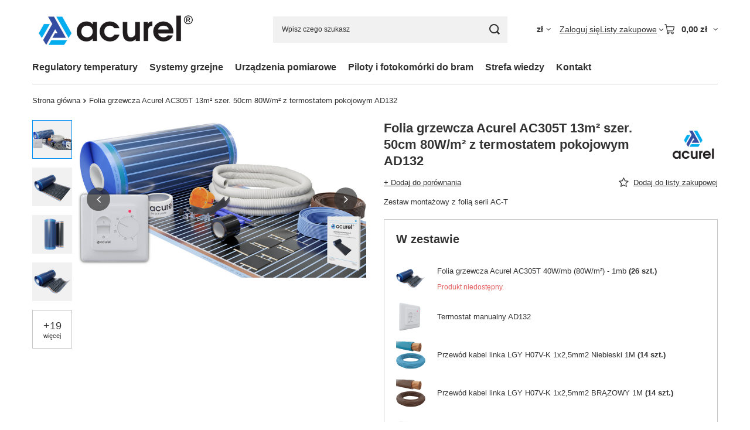

--- FILE ---
content_type: text/html; charset=utf-8
request_url: https://www.acurel.eu/product-pol-3399-Folia-grzewcza-Acurel-AC305T-13m2-szer-50cm-80W-m2-z-termostatem-pokojowym-AD132.html
body_size: 30916
content:
<!DOCTYPE html>
<html lang="pl" class="--vat --gross " ><head><link rel="preload" as="image" fetchpriority="high" href="/hpeciai/5c415cc8e145b0879377c466b9b7da74/pol_pm_Folia-grzewcza-Acurel-AC305T-13m2-szer-50cm-80W-m2-z-termostatem-pokojowym-AD132-3399_1.jpg"><meta name="viewport" content="initial-scale = 1.0, maximum-scale = 5.0, width=device-width, viewport-fit=cover"><meta http-equiv="Content-Type" content="text/html; charset=utf-8"><meta http-equiv="X-UA-Compatible" content="IE=edge"><title>Folia grzewcza Acurel AC305T 13m² szer. 50cm 80W/m² z termostatem pokojowym AD132 13 m2 |  | elexpress.pl - sklep internetowy</title><meta name="keywords" content="Folia grzewcza Acurel AC305T 13m² szer. 50cm 80W/m² z termostatem pokojowym AD132 13 m2  ACUREL AC-T 80W Model AC305T Moc folii 80W/m2 Powierzchnia grzewcza 13 m2 Długość 26 m Szerokość 50 cm Możliwość cięcia folii co 1 cm Maksymalna temperatura folii ~32 °C Klasa odporności IPX7 Grubość folii grzewczej 0,338 mm Napięcie 230 V Model urządzenia AD132 Typ łączności Bez WiFi Marka Acurel Stan Nowy Rodzaj elektryczne Typ Do mat, folii grzewczych Zasilanie 90-240V AC 50/60Hz Maksymalne obciążenie 16A/230V Zakres regulacji temperatury podłogi 5°C - 40°C Temperatura otoczenia -5°C - 50°C Kolor Biały Czujnik NTC(10k)1% Wymiary 86x86x23mm Sposób montażu podtynkowy / puszka Ø60  AD132-AC305T-80W-13m2 AD132-AC305T-80W-13m2 5904013917452 |  | elexpress.pl - sklep internetowy"><meta name="description" content="Folia grzewcza Acurel AC305T 13m² szer. 50cm 80W/m² z termostatem pokojowym AD132 13 m2 | Zestaw montażowy z folią serii AC-T |  | elexpress.pl - sklep internetowy"><link rel="icon" href="/gfx/pol/favicon.ico"><meta name="theme-color" content="#0090f6"><meta name="msapplication-navbutton-color" content="#0090f6"><meta name="apple-mobile-web-app-status-bar-style" content="#0090f6"><link rel="stylesheet" type="text/css" href="/gfx/pol/projector_style.css.gzip?r=1765442635"><style>
							#photos_slider[data-skeleton] .photos__link:before {
								padding-top: calc(min((410/750 * 100%), 410px));
							}
							@media (min-width: 979px) {.photos__slider[data-skeleton] .photos__figure:not(.--nav):first-child .photos__link {
								max-height: 410px;
							}}
						</style><script>var app_shop={urls:{prefix:'data="/gfx/'.replace('data="', '')+'pol/',graphql:'/graphql/v1/'},vars:{meta:{viewportContent:'initial-scale = 1.0, maximum-scale = 5.0, width=device-width, viewport-fit=cover'},priceType:'gross',priceTypeVat:true,productDeliveryTimeAndAvailabilityWithBasket:false,geoipCountryCode:'US',fairShopLogo: { enabled: true, image: '/gfx/standards/superfair_light.svg'},currency:{id:'PLN',symbol:'zł',country:'pl',format:'###,##0.00',beforeValue:false,space:true,decimalSeparator:',',groupingSeparator:' '},language:{id:'pol',symbol:'pl',name:'Polski'},omnibus:{enabled:true,rebateCodeActivate:false,hidePercentageDiscounts:false,},},txt:{priceTypeText:' brutto',},fn:{},fnrun:{},files:[],graphql:{}};const getCookieByName=(name)=>{const value=`; ${document.cookie}`;const parts = value.split(`; ${name}=`);if(parts.length === 2) return parts.pop().split(';').shift();return false;};if(getCookieByName('freeeshipping_clicked')){document.documentElement.classList.remove('--freeShipping');}if(getCookieByName('rabateCode_clicked')){document.documentElement.classList.remove('--rabateCode');}function hideClosedBars(){const closedBarsArray=JSON.parse(localStorage.getItem('closedBars'))||[];if(closedBarsArray.length){const styleElement=document.createElement('style');styleElement.textContent=`${closedBarsArray.map((el)=>`#${el}`).join(',')}{display:none !important;}`;document.head.appendChild(styleElement);}}hideClosedBars();</script><meta name="robots" content="index,follow"><meta name="rating" content="general"><meta name="Author" content="www.acurel.eu na bazie IdoSell (www.idosell.com/shop).">
<!-- Begin LoginOptions html -->

<style>
#client_new_social .service_item[data-name="service_Apple"]:before, 
#cookie_login_social_more .service_item[data-name="service_Apple"]:before,
.oscop_contact .oscop_login__service[data-service="Apple"]:before {
    display: block;
    height: 2.6rem;
    content: url('/gfx/standards/apple.svg?r=1743165583');
}
.oscop_contact .oscop_login__service[data-service="Apple"]:before {
    height: auto;
    transform: scale(0.8);
}
#client_new_social .service_item[data-name="service_Apple"]:has(img.service_icon):before,
#cookie_login_social_more .service_item[data-name="service_Apple"]:has(img.service_icon):before,
.oscop_contact .oscop_login__service[data-service="Apple"]:has(img.service_icon):before {
    display: none;
}
</style>

<!-- End LoginOptions html -->

<!-- Open Graph -->
<meta property="og:type" content="website"><meta property="og:url" content="https://www.acurel.eu/product-pol-3399-Folia-grzewcza-Acurel-AC305T-13m2-szer-50cm-80W-m2-z-termostatem-pokojowym-AD132.html
"><meta property="og:title" content="Folia grzewcza Acurel AC305T 13m² szer. 50cm 80W/m² z termostatem pokojowym AD132"><meta property="og:description" content="Zestaw montażowy z folią serii AC-T"><meta property="og:site_name" content="www.acurel.eu"><meta property="og:locale" content="pl_PL"><meta property="og:image" content="https://www.acurel.eu/hpeciai/95a828b926483beb6e7953e74b81e2cb/pol_pl_Folia-grzewcza-Acurel-AC305T-13m2-szer-50cm-80W-m2-z-termostatem-pokojowym-AD132-3399_1.jpg"><meta property="og:image:width" content="750"><meta property="og:image:height" content="410"><link rel="manifest" href="https://www.acurel.eu/data/include/pwa/6/manifest.json?t=3"><meta name="apple-mobile-web-app-capable" content="yes"><meta name="apple-mobile-web-app-status-bar-style" content="black"><meta name="apple-mobile-web-app-title" content="www.acurel.eu"><link rel="apple-touch-icon" href="/data/include/pwa/6/icon-128.png"><link rel="apple-touch-startup-image" href="/data/include/pwa/6/logo-512.png" /><meta name="msapplication-TileImage" content="/data/include/pwa/6/icon-144.png"><meta name="msapplication-TileColor" content="#2F3BA2"><meta name="msapplication-starturl" content="/"><script type="application/javascript">var _adblock = true;</script><script async src="/data/include/advertising.js"></script><script type="application/javascript">var statusPWA = {
                online: {
                    txt: "Połączono z internetem",
                    bg: "#5fa341"
                },
                offline: {
                    txt: "Brak połączenia z internetem",
                    bg: "#eb5467"
                }
            }</script><script async type="application/javascript" src="/ajax/js/pwa_online_bar.js?v=1&r=6"></script><script type="application/javascript" src="/ajax/js/webpush_subscription.js?v=1&r=4"></script><script type="application/javascript">WebPushHandler.publicKey = 'BOR5hANtQg8wOy2euxgHvViUUOKTJogiE1mpoeKyRmIzXchGqZqEAPbh89WIzl4Bxin6gBio79yh5gQJhUSCVZA=';WebPushHandler.version = '1';WebPushHandler.setPermissionValue();</script><script >
window.dataLayer = window.dataLayer || [];
window.gtag = function gtag() {
dataLayer.push(arguments);
}
gtag('consent', 'default', {
'ad_storage': 'denied',
'analytics_storage': 'denied',
'ad_personalization': 'denied',
'ad_user_data': 'denied',
'wait_for_update': 500
});

gtag('set', 'ads_data_redaction', true);
</script><script id="iaiscript_1" data-requirements="W10=" data-ga4_sel="ga4script">
window.iaiscript_1 = `<${'script'}  class='google_consent_mode_update'>
gtag('consent', 'update', {
'ad_storage': 'granted',
'analytics_storage': 'granted',
'ad_personalization': 'granted',
'ad_user_data': 'granted'
});
</${'script'}>`;
</script>
<!-- End Open Graph -->

<link rel="canonical" href="https://www.acurel.eu/product-pol-3399-Folia-grzewcza-Acurel-AC305T-13m2-szer-50cm-80W-m2-z-termostatem-pokojowym-AD132.html" />

                <!-- Global site tag (gtag.js) -->
                <script  async src="https://www.googletagmanager.com/gtag/js?id=AW-11061009975"></script>
                <script >
                    window.dataLayer = window.dataLayer || [];
                    window.gtag = function gtag(){dataLayer.push(arguments);}
                    gtag('js', new Date());
                    
                    gtag('config', 'AW-11061009975', {"allow_enhanced_conversions":true});

                </script>
                
<!-- Begin additional html or js -->


<!--50|6|36-->
<script type="application/ld+json">
{
	"@context": "https://schema.org",
	"@type": "LocalBusiness",
	"name": "ACUREL Sp. z o.o. ",
	"address": {
		"@type": "PostalAddress",
		"streetAddress": "Białostocka 34",
		"addressLocality": "Mońki",
		"addressRegion": "woj. podlaskie",
		"postalCode": "19-100"
	},
	"image": "https://www.acurel.eu/data/gfx/mask/pol/logo_6_big.png",
	"email": "acurel@acurel.eu",
	"telePhone": "85 30 67 222",
	"url": "https://www.acurel.eu/",
	"priceRange":"$"

}
</script>

<!-- Google tag (gtag.js) -->
<script async src="https://www.googletagmanager.com/gtag/js?id=G-L8WL3G2KQG"></script>
<script>
window.dataLayer = window.dataLayer || [];
function gtag(){dataLayer.push(arguments);}
gtag('js', new Date());
gtag('config', 'G-L8WL3G2KQG');
</script>
<!--51|6|36-->
<script>

let pageURI = location.pathname + location.search;
const metaKeywords = document.querySelector('meta[name="keywords"]');

if(metaKeywords) {
    metaKeywords.remove();
}

if(document.title.includes(' - Acurel')) {

} else {
    document.title = document.title + ' - Acurel';
}

</script>

<!-- End additional html or js -->
                <script>
                if (window.ApplePaySession && window.ApplePaySession.canMakePayments()) {
                    var applePayAvailabilityExpires = new Date();
                    applePayAvailabilityExpires.setTime(applePayAvailabilityExpires.getTime() + 2592000000); //30 days
                    document.cookie = 'applePayAvailability=yes; expires=' + applePayAvailabilityExpires.toUTCString() + '; path=/;secure;'
                    var scriptAppleJs = document.createElement('script');
                    scriptAppleJs.src = "/ajax/js/apple.js?v=3";
                    if (document.readyState === "interactive" || document.readyState === "complete") {
                          document.body.append(scriptAppleJs);
                    } else {
                        document.addEventListener("DOMContentLoaded", () => {
                            document.body.append(scriptAppleJs);
                        });  
                    }
                } else {
                    document.cookie = 'applePayAvailability=no; path=/;secure;'
                }
                </script>
                                <script>
                var listenerFn = function(event) {
                    if (event.origin !== "https://payment.idosell.com")
                        return;
                    
                    var isString = (typeof event.data === 'string' || event.data instanceof String);
                    if (!isString) return;
                    try {
                        var eventData = JSON.parse(event.data);
                    } catch (e) {
                        return;
                    }
                    if (!eventData) { return; }                                            
                    if (eventData.isError) { return; }
                    if (eventData.action != 'isReadyToPay') {return; }
                    
                    if (eventData.result.result && eventData.result.paymentMethodPresent) {
                        var googlePayAvailabilityExpires = new Date();
                        googlePayAvailabilityExpires.setTime(googlePayAvailabilityExpires.getTime() + 2592000000); //30 days
                        document.cookie = 'googlePayAvailability=yes; expires=' + googlePayAvailabilityExpires.toUTCString() + '; path=/;secure;'
                    } else {
                        document.cookie = 'googlePayAvailability=no; path=/;secure;'
                    }                                            
                }     
                if (!window.isAdded)
                {                                        
                    if (window.oldListener != null) {
                         window.removeEventListener('message', window.oldListener);
                    }                        
                    window.addEventListener('message', listenerFn);
                    window.oldListener = listenerFn;                                      
                       
                    const iframe = document.createElement('iframe');
                    iframe.src = "https://payment.idosell.com/assets/html/checkGooglePayAvailability.html?origin=https%3A%2F%2Fwww.acurel.eu";
                    iframe.style.display = 'none';                                            

                    if (document.readyState === "interactive" || document.readyState === "complete") {
                          if (!window.isAdded) {
                              window.isAdded = true;
                              document.body.append(iframe);
                          }
                    } else {
                        document.addEventListener("DOMContentLoaded", () => {
                            if (!window.isAdded) {
                              window.isAdded = true;
                              document.body.append(iframe);
                          }
                        });  
                    }  
                }
                </script>
                <script>let paypalDate = new Date();
                    paypalDate.setTime(paypalDate.getTime() + 86400000);
                    document.cookie = 'payPalAvailability_PLN=-1; expires=' + paypalDate.getTime() + '; path=/; secure';
                </script><script src="/data/gzipFile/expressCheckout.js.gz"></script><script src="/inPost/inpostPay.js"></script><script type="text/javascript" src="/expressCheckout/smileCheckout.php?v=3"></script><style>express-checkout:not(:defined){-webkit-appearance:none;background:0 0;display:block !important;outline:0;width:100%;min-height:48px;position:relative}</style></head><body><div id="container" class="projector_page container max-width-1200"><header class=" commercial_banner"><script class="ajaxLoad">app_shop.vars.vat_registered="true";app_shop.vars.currency_format="###,##0.00";app_shop.vars.currency_before_value=false;app_shop.vars.currency_space=true;app_shop.vars.symbol="zł";app_shop.vars.id="PLN";app_shop.vars.baseurl="http://www.acurel.eu/";app_shop.vars.sslurl="https://www.acurel.eu/";app_shop.vars.curr_url="%2Fproduct-pol-3399-Folia-grzewcza-Acurel-AC305T-13m2-szer-50cm-80W-m2-z-termostatem-pokojowym-AD132.html";var currency_decimal_separator=',';var currency_grouping_separator=' ';app_shop.vars.blacklist_extension=["exe","com","swf","js","php"];app_shop.vars.blacklist_mime=["application/javascript","application/octet-stream","message/http","text/javascript","application/x-deb","application/x-javascript","application/x-shockwave-flash","application/x-msdownload"];app_shop.urls.contact="/contact-pol.html";</script><div id="viewType" style="display:none"></div><div id="menu_skip" class="menu_skip"><a href="#layout" class="btn --outline --medium menu_skip__link --layout">Przejdź do zawartości strony</a><a href="#menu_categories" class="btn --outline --medium menu_skip__link --menu">Przejdź do kategorii</a></div><div id="logo" class="d-flex align-items-center" data-bg="/data/gfx/mask/pol/top_6_big.jpg"><a href="https://www.acurel.eu" target="_self" aria-label="Logo sklepu"><img src="/data/gfx/mask/pol/logo_6_big.png" alt="Acurel" width="900" height="303"></a></div><form action="https://www.acurel.eu/search.php" method="get" id="menu_search" class="menu_search"><a href="#showSearchForm" class="menu_search__mobile" aria-label="Szukaj"></a><div class="menu_search__block"><div class="menu_search__item --input"><input class="menu_search__input" type="text" name="text" autocomplete="off" placeholder="Wpisz czego szukasz" aria-label="Wpisz czego szukasz"><button class="menu_search__submit" type="submit" aria-label="Szukaj"></button></div><div class="menu_search__item --results search_result"></div></div></form><div id="menu_top" class="menu_top"><div id="menu_settings" class="align-items-center justify-content-center justify-content-lg-end"><div class="open_trigger hover__wrapper --hover_touch" tabindex="0" aria-label="Kliknij, aby zmienić walutę, kraj dostawy"><span class="d-none d-md-inline-block flag_txt">zł</span><i class="icon-angle-down d-none d-md-inline-block"></i><form class="hover__element --right" action="https://www.acurel.eu/settings.php" method="post"><ul><li><div class="form-group"><span for="menu_settings_curr">Waluta</span><div class="select-after"><select class="form-control" name="curr" id="menu_settings_curr" aria-label="Waluta"><option value="PLN" selected>zł</option><option value="EUR">€ (1 zł = 0.2374€)
																</option><option value="CZK">Kč (1 zł = 5.7737Kč)
																</option><option value="USD">$ (1 zł = 0.2776$)
																</option><option value="GBP">£ (1 zł = 0.2065£)
																</option></select></div></div><div class="form-group"><span for="menu_settings_country">Dostawa do</span><div class="select-after"><select class="form-control" name="country" id="menu_settings_country" aria-label="Dostawa do"><option value="1143020016">Austria</option><option value="1143020022">Belgia</option><option value="1143020033">Bułgaria</option><option value="1143020038">Chorwacja</option><option value="1143020041">Czechy</option><option value="1143020042">Dania</option><option value="1143020057">Francja</option><option value="1143020075">Hiszpania</option><option value="1143020083">Irlandia</option><option value="1143020116">Litwa</option><option value="1143020118">Łotwa</option><option value="1143020117">Luksembourg</option><option value="1143020143">Niemcy</option><option selected value="1143020003">Polska</option><option value="1143020163">Portugalia</option><option value="1143020169">Rumunia</option><option value="1143020182">Słowacja</option><option value="1143020183">Słowenia</option><option value="1143020186">Stany Zjednoczone</option></select></div></div></li><li class="buttons"><button class="btn --solid --large" type="submit">
									Zastosuj zmiany
								</button></li></ul></form></div></div><div class="account_links"><a class="account_links__item" href="https://www.acurel.eu/login.php"><span class="account_links__text --logged-out">Zaloguj się</span></a></div><div class="shopping_list_top hover__wrapper" data-empty="true"><a href="https://www.acurel.eu/pl/shoppinglist/" class="wishlist_link slt_link --empty" aria-label="Listy zakupowe"><span class="slt_link__text">Listy zakupowe</span></a><div class="slt_lists hover__element"><ul class="slt_lists__nav"><li class="slt_lists__nav_item" data-list_skeleton="true" data-list_id="true" data-shared="true"><a href="#" class="slt_lists__nav_link" data-list_href="true"><span class="slt_lists__nav_name" data-list_name="true"></span><span class="slt_lists__count" data-list_count="true">0</span></a></li><li class="slt_lists__nav_item --empty"><a class="slt_lists__nav_link --empty" href="https://www.acurel.eu/pl/shoppinglist/"><span class="slt_lists__nav_name" data-list_name="true">Lista zakupowa</span><span class="slt_lists__count" data-list_count="true">0</span></a></li></ul></div></div><div id="menu_basket" class="top_basket hover__wrapper --skeleton --mobile_hide"><a class="top_basket__sub" title="Przejdź do koszyka" href="/basketedit.php" aria-label="Wartość koszyka: 0,00 zł"><span class="badge badge-info"></span><strong class="top_basket__price">0,00 zł</strong></a><div class="top_basket__express_checkout_container"><express-checkout type="basket"></express-checkout></div><script>
        app_shop.vars.cache_html = true;
      </script><div class="top_basket__details hover__element --skeleton"><div class="top_basket__skeleton --name"></div><div class="top_basket__skeleton --product"></div><div class="top_basket__skeleton --product"></div><div class="top_basket__skeleton --product --last"></div><div class="top_basket__skeleton --sep"></div><div class="top_basket__skeleton --summary"></div></div></div><template id="top_basket_product"><div class="top_basket__product"><a class="top_basket__img" title=""><picture><source type="image/webp" srcset=""></source><img src="" alt=""></picture></a><a class="top_basket__link" title=""></a><div class="top_basket__prices"><span class="top_basket__price"></span><span class="top_basket__unit"></span><span class="top_basket__vat"></span></div></div></template><template id="top_basket_summary"><div class="top_basket__summary_shipping_free"><span class="top_basket__summary_label --freeshipping_limit">Do darmowej dostawy brakuje <span class="top_basket__summary_value"></span></span><span class="progress_bar"><span class="progress_bar__value"></span></span></div><div class="top_basket__summary_item --worth"><span class="top_basket__summary_label">Wartość zamówienia:</span><b class="top_basket__summary_value"></b></div><div class="top_basket__summary_item --shipping"><span class="top_basket__summary_label">Koszt przesyłki:</span><b class="top_basket__summary_value"></b></div><div class="top_basket__buttons"><a class="btn --solid --large" data-ec-class="btn --outline --large" title="Przejdź do koszyka" href="/basketedit.php">
        Przejdź do koszyka
      </a><div id="top_basket__express_checkout_placeholder"></div></div></template><template id="top_basket_details"><div class="top_basket__details hover__element"><div class="top_basket__details_sub"><div class="headline"><span class="headline__name">Twój koszyk (<span class="top_basket__count"></span>)</span></div><div class="top_basket__products"></div><div class="top_basket__summary"></div></div></div></template></div><nav id="menu_categories" class="wide" aria-label="Kategorie główne"><button type="button" class="navbar-toggler" aria-label="Menu"><i class="icon-reorder"></i></button><div class="navbar-collapse" id="menu_navbar"><ul class="navbar-nav mx-md-n2"><li class="nav-item"><span class="nav-link-wrapper"><a  href="/pol_m_Regulatory-temperatury-1002.html" target="_self" title="Regulatory temperatury" class="nav-link --l1" >Regulatory temperatury</a><button class="nav-link-expand" type="button" aria-label="Regulatory temperatury, Menu"></button></span><ul class="navbar-subnav"><li class="nav-header"><a href="#backLink" class="nav-header__backLink" aria-label="Wróć"><i class="icon-angle-left"></i></a><a  href="/pol_m_Regulatory-temperatury-1002.html" target="_self" title="Regulatory temperatury" class="nav-link --l1" >Regulatory temperatury</a></li><li class="nav-item empty"><a  href="/pol_m_Regulatory-temperatury_Ogrzewanie-elektryczne-1102.html" target="_self" title="Ogrzewanie elektryczne" class="nav-link --l2" >Ogrzewanie elektryczne</a></li><li class="nav-item"><a  href="/pol_m_Regulatory-temperatury_Glowice-termostatyczne-1104.html" target="_self" title="Głowice termostatyczne" class="nav-link --l2" >Głowice termostatyczne</a><ul class="navbar-subsubnav"><li class="nav-header"><a href="#backLink" class="nav-header__backLink" aria-label="Wróć"><i class="icon-angle-left"></i></a><a  href="/pol_m_Regulatory-temperatury_Glowice-termostatyczne-1104.html" target="_self" title="Głowice termostatyczne" class="nav-link --l2" >Głowice termostatyczne</a></li><li class="nav-item"><a  href="/pol_m_Regulatory-temperatury_Glowice-termostatyczne_Akcesoria-1105.html" target="_self" title="Akcesoria" class="nav-link --l3" >Akcesoria</a></li></ul></li><li class="nav-item"><a  href="/pol_m_Regulatory-temperatury_System-ogrzewania-wodnego-1157.html" target="_self" title="System ogrzewania wodnego" class="nav-link --l2" >System ogrzewania wodnego</a><ul class="navbar-subsubnav"><li class="nav-header"><a href="#backLink" class="nav-header__backLink" aria-label="Wróć"><i class="icon-angle-left"></i></a><a  href="/pol_m_Regulatory-temperatury_System-ogrzewania-wodnego-1157.html" target="_self" title="System ogrzewania wodnego" class="nav-link --l2" >System ogrzewania wodnego</a></li><li class="nav-item"><a  href="/pol_m_Regulatory-temperatury_System-ogrzewania-wodnego_Listwy-sterujace-1218.html" target="_self" title="Listwy sterujące" class="nav-link --l3" >Listwy sterujące</a></li><li class="nav-item"><a  href="/pol_m_Regulatory-temperatury_System-ogrzewania-wodnego_Regulatory-pokojowe-1219.html" target="_self" title="Regulatory pokojowe" class="nav-link --l3" >Regulatory pokojowe</a></li><li class="nav-item"><a  href="/pol_m_Regulatory-temperatury_System-ogrzewania-wodnego_Silowniki-1217.html" target="_self" title="Siłowniki" class="nav-link --l3" >Siłowniki</a></li><li class="nav-item"><a  href="/pol_m_Regulatory-temperatury_System-ogrzewania-wodnego_Zestawy-grzewcze-1220.html" target="_self" title="Zestawy grzewcze" class="nav-link --l3" >Zestawy grzewcze</a></li></ul></li><li class="nav-item empty"><a  href="/pol_m_Regulatory-temperatury_Regulator-klimakonwektorow-1103.html" target="_self" title="Regulator klimakonwektorów" class="nav-link --l2" >Regulator klimakonwektorów</a></li></ul></li><li class="nav-item"><span class="nav-link-wrapper"><a  href="/pol_m_Systemy-grzejne-1194.html" target="_self" title="Systemy grzejne" class="nav-link --l1" >Systemy grzejne</a><button class="nav-link-expand" type="button" aria-label="Systemy grzejne, Menu"></button></span><ul class="navbar-subnav"><li class="nav-header"><a href="#backLink" class="nav-header__backLink" aria-label="Wróć"><i class="icon-angle-left"></i></a><a  href="/pol_m_Systemy-grzejne-1194.html" target="_self" title="Systemy grzejne" class="nav-link --l1" >Systemy grzejne</a></li><li class="nav-item"><a  href="/pol_m_Systemy-grzejne_Folia-Grzewcza-1057.html" target="_self" title="Folia Grzewcza" class="nav-link --l2" >Folia Grzewcza</a><ul class="navbar-subsubnav"><li class="nav-header"><a href="#backLink" class="nav-header__backLink" aria-label="Wróć"><i class="icon-angle-left"></i></a><a  href="/pol_m_Systemy-grzejne_Folia-Grzewcza-1057.html" target="_self" title="Folia Grzewcza" class="nav-link --l2" >Folia Grzewcza</a></li><li class="nav-item"><a  href="/pol_m_Systemy-grzejne_Folia-Grzewcza_Folia-Grzewcza-na-metry-1059.html" target="_self" title="Folia Grzewcza na metry" class="nav-link --l3" >Folia Grzewcza na metry</a></li><li class="nav-item"><a  href="/pol_m_Systemy-grzejne_Folia-Grzewcza_Folia-Grzewcza-w-rolkach-1061.html" target="_self" title="Folia Grzewcza w rolkach" class="nav-link --l3" >Folia Grzewcza w rolkach</a></li></ul></li><li class="nav-item"><a  href="/pol_m_Systemy-grzejne_Folia-Grzewcza-w-Zestawach-1056.html" target="_self" title="Folia Grzewcza w Zestawach" class="nav-link --l2" >Folia Grzewcza w Zestawach</a><ul class="navbar-subsubnav"><li class="nav-header"><a href="#backLink" class="nav-header__backLink" aria-label="Wróć"><i class="icon-angle-left"></i></a><a  href="/pol_m_Systemy-grzejne_Folia-Grzewcza-w-Zestawach-1056.html" target="_self" title="Folia Grzewcza w Zestawach" class="nav-link --l2" >Folia Grzewcza w Zestawach</a></li><li class="nav-item"><a  href="/pol_m_Systemy-grzejne_Folia-Grzewcza-w-Zestawach_Zestaw-Folii-Grzewczej-PREMIUM-EVO-z-termostatem-1200.html" target="_self" title="Zestaw Folii Grzewczej PREMIUM EVO z termostatem" class="nav-link --l3" >Zestaw Folii Grzewczej PREMIUM EVO z termostatem</a></li><li class="nav-item"><a  href="/pol_m_Systemy-grzejne_Folia-Grzewcza-w-Zestawach_Zestaw-Folii-Grzewczej-STANDARD-z-termostatem-1058.html" target="_self" title="Zestaw Folii Grzewczej STANDARD z termostatem" class="nav-link --l3" >Zestaw Folii Grzewczej STANDARD z termostatem</a></li><li class="nav-item"><a  href="/pol_m_Systemy-grzejne_Folia-Grzewcza-w-Zestawach_Zestaw-Folii-Grzewczej-PREMIUM-z-termostatem-1074.html" target="_self" title="Zestaw Folii Grzewczej PREMIUM z termostatem" class="nav-link --l3" >Zestaw Folii Grzewczej PREMIUM z termostatem</a></li><li class="nav-item"><a  href="/pol_m_Systemy-grzejne_Folia-Grzewcza-w-Zestawach_Zestaw-Folii-Grzewczej-bez-termostatu-1060.html" target="_self" title="Zestaw Folii Grzewczej bez termostatu" class="nav-link --l3" >Zestaw Folii Grzewczej bez termostatu</a></li></ul></li><li class="nav-item"><a  href="/pol_m_Systemy-grzejne_Akcesoria-montazowe-do-Folii-Grzewczej-1064.html" target="_self" title="Akcesoria montażowe do Folii Grzewczej" class="nav-link --l2" >Akcesoria montażowe do Folii Grzewczej</a><ul class="navbar-subsubnav"><li class="nav-header"><a href="#backLink" class="nav-header__backLink" aria-label="Wróć"><i class="icon-angle-left"></i></a><a  href="/pol_m_Systemy-grzejne_Akcesoria-montazowe-do-Folii-Grzewczej-1064.html" target="_self" title="Akcesoria montażowe do Folii Grzewczej" class="nav-link --l2" >Akcesoria montażowe do Folii Grzewczej</a></li><li class="nav-item"><a  href="/pol_m_Systemy-grzejne_Akcesoria-montazowe-do-Folii-Grzewczej_Plyty-izolacyjne-1203.html" target="_self" title="Płyty izolacyjne" class="nav-link --l3" >Płyty izolacyjne</a></li><li class="nav-item"><a  href="/pol_m_Systemy-grzejne_Akcesoria-montazowe-do-Folii-Grzewczej_Folie-paroizolacyjne-1066.html" target="_self" title="Folie paroizolacyjne" class="nav-link --l3" >Folie paroizolacyjne</a></li><li class="nav-item"><a  href="/pol_m_Systemy-grzejne_Akcesoria-montazowe-do-Folii-Grzewczej_Konektory-i-zestawy-przylaczeniowe-1068.html" target="_self" title="Konektory i zestawy przyłączeniowe " class="nav-link --l3" >Konektory i zestawy przyłączeniowe </a></li><li class="nav-item"><a  href="/pol_m_Systemy-grzejne_Akcesoria-montazowe-do-Folii-Grzewczej_Tasmy-izolacyjne-i-samoprzylepne-1069.html" target="_self" title="Taśmy izolacyjne i samoprzylepne" class="nav-link --l3" >Taśmy izolacyjne i samoprzylepne</a></li><li class="nav-item"><a  href="/pol_m_Systemy-grzejne_Akcesoria-montazowe-do-Folii-Grzewczej_Siatka-ze-stali-nierdzewnej-1070.html" target="_self" title="Siatka ze stali nierdzewnej" class="nav-link --l3" >Siatka ze stali nierdzewnej</a></li><li class="nav-item"><a  href="/pol_m_Systemy-grzejne_Akcesoria-montazowe-do-Folii-Grzewczej_Przewody-elektryczne-1071.html" target="_self" title="Przewody elektryczne" class="nav-link --l3" >Przewody elektryczne</a></li><li class="nav-item"><a  href="/pol_m_Systemy-grzejne_Akcesoria-montazowe-do-Folii-Grzewczej_Puszki-i-peszle-1072.html" target="_self" title="Puszki i peszle" class="nav-link --l3" >Puszki i peszle</a></li><li class="nav-item"><a  href="/pol_m_Systemy-grzejne_Akcesoria-montazowe-do-Folii-Grzewczej_Klej-do-folii-grzewczej-1073.html" target="_self" title="Klej do folii grzewczej" class="nav-link --l3" >Klej do folii grzewczej</a></li><li class="nav-item"><a  href="/pol_m_Systemy-grzejne_Akcesoria-montazowe-do-Folii-Grzewczej_Kleszcze-zaciskowe-1124.html" target="_self" title="Kleszcze zaciskowe" class="nav-link --l3" >Kleszcze zaciskowe</a></li><li class="nav-item"><a  href="/pol_m_Systemy-grzejne_Akcesoria-montazowe-do-Folii-Grzewczej_Czujniki-temperatury-1133.html" target="_self" title="Czujniki temperatury" class="nav-link --l3" >Czujniki temperatury</a></li></ul></li><li class="nav-item"><a  href="/pol_m_Systemy-grzejne_Mata-grzewcza-pod-plytki-1075.html" target="_self" title="Mata grzewcza pod płytki" class="nav-link --l2" >Mata grzewcza pod płytki</a><ul class="navbar-subsubnav"><li class="nav-header"><a href="#backLink" class="nav-header__backLink" aria-label="Wróć"><i class="icon-angle-left"></i></a><a  href="/pol_m_Systemy-grzejne_Mata-grzewcza-pod-plytki-1075.html" target="_self" title="Mata grzewcza pod płytki" class="nav-link --l2" >Mata grzewcza pod płytki</a></li><li class="nav-item"><a  href="/pol_m_Systemy-grzejne_Mata-grzewcza-pod-plytki_Mata-Grzewcza-na-metry-1077.html" target="_self" title="Mata Grzewcza na metry" class="nav-link --l3" >Mata Grzewcza na metry</a></li><li class="nav-item"><a  href="/pol_m_Systemy-grzejne_Mata-grzewcza-pod-plytki_Zestaw-Maty-Grzewczej-z-termostatem-1085.html" target="_self" title="Zestaw Maty Grzewczej z termostatem" class="nav-link --l3" >Zestaw Maty Grzewczej z termostatem</a></li><li class="nav-item"><a  href="/pol_m_Systemy-grzejne_Mata-grzewcza-pod-plytki_Zestaw-Maty-Grzewczej-z-termostatem-Wi-Fi-1092.html" target="_self" title="Zestaw Maty Grzewczej z termostatem Wi-Fi" class="nav-link --l3" >Zestaw Maty Grzewczej z termostatem Wi-Fi</a></li></ul></li><li class="nav-item"><a  href="/pol_m_Systemy-grzejne_Akcesoria-montazowe-do-Maty-Grzewczej-1086.html" target="_self" title="Akcesoria montażowe do Maty Grzewczej" class="nav-link --l2" >Akcesoria montażowe do Maty Grzewczej</a><ul class="navbar-subsubnav"><li class="nav-header"><a href="#backLink" class="nav-header__backLink" aria-label="Wróć"><i class="icon-angle-left"></i></a><a  href="/pol_m_Systemy-grzejne_Akcesoria-montazowe-do-Maty-Grzewczej-1086.html" target="_self" title="Akcesoria montażowe do Maty Grzewczej" class="nav-link --l2" >Akcesoria montażowe do Maty Grzewczej</a></li><li class="nav-item"><a  href="/pol_m_Systemy-grzejne_Akcesoria-montazowe-do-Maty-Grzewczej_Plyty-izolacyjne-1204.html" target="_self" title="Płyty izolacyjne" class="nav-link --l3" >Płyty izolacyjne</a></li><li class="nav-item"><a  href="/pol_m_Systemy-grzejne_Akcesoria-montazowe-do-Maty-Grzewczej_Luk-prowadzacy-1091.html" target="_self" title="Łuk prowadzący" class="nav-link --l3" >Łuk prowadzący</a></li><li class="nav-item"><a  href="/pol_m_Systemy-grzejne_Akcesoria-montazowe-do-Maty-Grzewczej_Puszki-i-peszle-1089.html" target="_self" title="Puszki i peszle" class="nav-link --l3" >Puszki i peszle</a></li><li class="nav-item"><a  href="/pol_m_Systemy-grzejne_Akcesoria-montazowe-do-Maty-Grzewczej_Rurka-ochronna-1090.html" target="_self" title="Rurka ochronna" class="nav-link --l3" >Rurka ochronna</a></li><li class="nav-item"><a  href="/pol_m_Systemy-grzejne_Akcesoria-montazowe-do-Maty-Grzewczej_Zestaw-montazowy-1126.html" target="_self" title="Zestaw montażowy" class="nav-link --l3" >Zestaw montażowy</a></li><li class="nav-item"><a  href="/pol_m_Systemy-grzejne_Akcesoria-montazowe-do-Maty-Grzewczej_Czujniki-temperatury-1134.html" target="_self" title="Czujniki temperatury" class="nav-link --l3" >Czujniki temperatury</a></li></ul></li><li class="nav-item empty"><a  href="/pol_m_Systemy-grzejne_Kable-grzewcze-1125.html" target="_self" title="Kable grzewcze" class="nav-link --l2" >Kable grzewcze</a></li></ul></li><li class="nav-item"><span class="nav-link-wrapper"><a  href="/pol_m_Urzadzenia-pomiarowe-1111.html" target="_self" title="Urządzenia pomiarowe" class="nav-link --l1" >Urządzenia pomiarowe</a><button class="nav-link-expand" type="button" aria-label="Urządzenia pomiarowe, Menu"></button></span><ul class="navbar-subnav"><li class="nav-header"><a href="#backLink" class="nav-header__backLink" aria-label="Wróć"><i class="icon-angle-left"></i></a><a  href="/pol_m_Urzadzenia-pomiarowe-1111.html" target="_self" title="Urządzenia pomiarowe" class="nav-link --l1" >Urządzenia pomiarowe</a></li><li class="nav-item empty"><a  href="/pol_m_Urzadzenia-pomiarowe_Decybelomierze-1210.html" target="_self" title="Decybelomierze" class="nav-link --l2" >Decybelomierze</a></li><li class="nav-item empty"><a  href="/pol_m_Urzadzenia-pomiarowe_Detektory-gazu-1207.html" target="_self" title="Detektory gazu" class="nav-link --l2" >Detektory gazu</a></li><li class="nav-item empty"><a  href="/pol_m_Urzadzenia-pomiarowe_Kamery-termowizyjne-1112.html" target="_self" title="Kamery termowizyjne" class="nav-link --l2" >Kamery termowizyjne</a></li><li class="nav-item empty"><a  href="/pol_m_Urzadzenia-pomiarowe_Mierniki-cegowe-1208.html" target="_self" title="Mierniki cęgowe" class="nav-link --l2" >Mierniki cęgowe</a></li><li class="nav-item empty"><a  href="/pol_m_Urzadzenia-pomiarowe_Multimetry-cyfrowe-1132.html" target="_self" title="Multimetry cyfrowe" class="nav-link --l2" >Multimetry cyfrowe</a></li><li class="nav-item empty"><a  href="/pol_m_Urzadzenia-pomiarowe_Mierniki-pola-elektromagnetycznego-1211.html" target="_self" title="Mierniki pola elektromagnetycznego" class="nav-link --l2" >Mierniki pola elektromagnetycznego</a></li><li class="nav-item empty"><a  href="/pol_m_Urzadzenia-pomiarowe_Stacje-pogodowe-1214.html" target="_self" title="Stacje pogodowe" class="nav-link --l2" >Stacje pogodowe</a></li><li class="nav-item empty"><a  href="/pol_m_Urzadzenia-pomiarowe_Termometry-do-zywnosci-1215.html" target="_self" title="Termometry do żywności" class="nav-link --l2" >Termometry do żywności</a></li><li class="nav-item empty"><a  href="/pol_m_Urzadzenia-pomiarowe_Testery-1213.html" target="_self" title="Testery" class="nav-link --l2" >Testery</a></li><li class="nav-item empty"><a  href="/pol_m_Urzadzenia-pomiarowe_Testery-sieci-1216.html" target="_self" title="Testery sieci" class="nav-link --l2" >Testery sieci</a></li><li class="nav-item empty"><a  href="/pol_m_Urzadzenia-pomiarowe_Wiatromierze-1209.html" target="_self" title="Wiatromierze" class="nav-link --l2" >Wiatromierze</a></li><li class="nav-item empty"><a  href="/pol_m_Urzadzenia-pomiarowe_Wilgotnosciomierze-1212.html" target="_self" title="Wilgotnościomierze" class="nav-link --l2" >Wilgotnościomierze</a></li></ul></li><li class="nav-item"><span class="nav-link-wrapper"><a  href="/pol_m_Piloty-i-fotokomorki-do-bram-1195.html" target="_self" title="Piloty i fotokomórki do bram" class="nav-link --l1" >Piloty i fotokomórki do bram</a><button class="nav-link-expand" type="button" aria-label="Piloty i fotokomórki do bram, Menu"></button></span><ul class="navbar-subnav"><li class="nav-header"><a href="#backLink" class="nav-header__backLink" aria-label="Wróć"><i class="icon-angle-left"></i></a><a  href="/pol_m_Piloty-i-fotokomorki-do-bram-1195.html" target="_self" title="Piloty i fotokomórki do bram" class="nav-link --l1" >Piloty i fotokomórki do bram</a></li><li class="nav-item empty"><a  href="/pol_m_Piloty-i-fotokomorki-do-bram_Piloty-do-bram-1196.html" target="_self" title="Piloty do bram" class="nav-link --l2" >Piloty do bram</a></li><li class="nav-item empty"><a  href="/pol_m_Piloty-i-fotokomorki-do-bram_Fotokomorki-do-bram-1197.html" target="_self" title="Fotokomórki do bram" class="nav-link --l2" >Fotokomórki do bram</a></li><li class="nav-item empty"><a  href="/pol_m_Piloty-i-fotokomorki-do-bram_Radiolinie-1198.html" target="_self" title="Radiolinie" class="nav-link --l2" >Radiolinie</a></li><li class="nav-item empty"><a  href="/pol_m_Piloty-i-fotokomorki-do-bram_Zestawy-1199.html" target="_self" title="Zestawy" class="nav-link --l2" >Zestawy</a></li></ul></li><li class="nav-item"><span class="nav-link-wrapper"><span title="Strefa wiedzy" class="nav-link --l1" >Strefa wiedzy</span><button class="nav-link-expand" type="button" aria-label="Strefa wiedzy, Menu"></button></span><ul class="navbar-subnav"><li class="nav-header"><a href="#backLink" class="nav-header__backLink" aria-label="Wróć"><i class="icon-angle-left"></i></a><span title="Strefa wiedzy" class="nav-link --l1" >Strefa wiedzy</span></li><li class="nav-item empty"><a  href="blog-pol.phtml" target="_self" title="Blog" class="nav-link --l2" >Blog</a></li><li class="nav-item empty"><a  href="Strefa-Wiedzy-Folie-Grzewcze-ccms-pol-78.html" target="_self" title="Folia grzewcza" class="nav-link --l2" >Folia grzewcza</a></li><li class="nav-item empty"><a  href="Strefa-Wiedzy-Mata-Grzewcza-ccms-pol-97.html" target="_self" title="Mata grzewcza" class="nav-link --l2" >Mata grzewcza</a></li><li class="nav-item empty"><a  href="CERTYFIKATY-ccms-pol-122.html" target="_self" title="Certyfikaty" class="nav-link --l2" >Certyfikaty</a></li><li class="nav-item empty"><a  href="/Instrukcje-obslugi-ccms-pol-95.html" target="_self" title="Instrukcje obsługi" class="nav-link --l2" >Instrukcje obsługi</a></li><li class="nav-item empty"><a  href="FAQ-Najczesciej-zadawane-pytania-ccms-pol-92.html" target="_self" title="FAQ: Najczęściej zadawane pytania" class="nav-link --l2" >FAQ: Najczęściej zadawane pytania</a></li></ul></li><li class="nav-item"><span class="nav-link-wrapper"><a  href="/contact-pol.html" target="_self" title="Kontakt" class="nav-link --l1" >Kontakt</a></span></li></ul></div></nav><div id="breadcrumbs" class="breadcrumbs"><div class="back_button"><button id="back_button"><i class="icon-angle-left"></i> Wstecz</button></div><nav class="list_wrapper" aria-label="Nawigacja okruszkowa"><ol><li class="bc-main"><span><a href="/">Strona główna</a></span></li><li class="bc-active bc-product-name" aria-current="page"><span>Folia grzewcza Acurel AC305T 13m² szer. 50cm 80W/m² z termostatem pokojowym AD132</span></li></ol></nav></div></header><div id="layout" class="row clearfix"><aside class="col-3"><section class="shopping_list_menu"><div class="shopping_list_menu__block --lists slm_lists" data-empty="true"><a href="#showShoppingLists" class="slm_lists__label">Listy zakupowe</a><ul class="slm_lists__nav"><li class="slm_lists__nav_item" data-list_skeleton="true" data-list_id="true" data-shared="true"><a href="#" class="slm_lists__nav_link" data-list_href="true"><span class="slm_lists__nav_name" data-list_name="true"></span><span class="slm_lists__count" data-list_count="true">0</span></a></li><li class="slm_lists__nav_header"><a href="#hidehoppingLists" class="slm_lists__label"><span class="sr-only">Wróć</span>Listy zakupowe</a></li><li class="slm_lists__nav_item --empty"><a class="slm_lists__nav_link --empty" href="https://www.acurel.eu/pl/shoppinglist/"><span class="slm_lists__nav_name" data-list_name="true">Lista zakupowa</span><span class="sr-only">ilość produktów: </span><span class="slm_lists__count" data-list_count="true">0</span></a></li></ul><a href="#manage" class="slm_lists__manage d-none align-items-center d-md-flex">Zarządzaj listami</a></div><div class="shopping_list_menu__block --bought slm_bought"><a class="slm_bought__link d-flex" href="https://www.acurel.eu/products-bought.php">
				Lista dotychczas zamówionych produktów
			</a></div><div class="shopping_list_menu__block --info slm_info"><strong class="slm_info__label d-block mb-3">Jak działa lista zakupowa?</strong><ul class="slm_info__list"><li class="slm_info__list_item d-flex mb-3">
					Po zalogowaniu możesz umieścić i przechowywać na liście zakupowej dowolną liczbę produktów nieskończenie długo.
				</li><li class="slm_info__list_item d-flex mb-3">
					Dodanie produktu do listy zakupowej nie oznacza automatycznie jego rezerwacji.
				</li><li class="slm_info__list_item d-flex mb-3">
					Dla niezalogowanych klientów lista zakupowa przechowywana jest do momentu wygaśnięcia sesji (około 24h).
				</li></ul></div></section><div id="mobileCategories" class="mobileCategories"><div class="mobileCategories__item --menu"><button type="button" class="mobileCategories__link --active" data-ids="#menu_search,.shopping_list_menu,#menu_search,#menu_navbar,#menu_navbar3, #menu_blog">
                            Menu
                        </button></div><div class="mobileCategories__item --account"><button type="button" class="mobileCategories__link" data-ids="#menu_contact,#login_menu_block">
                            Konto
                        </button></div><div class="mobileCategories__item --settings"><button type="button" class="mobileCategories__link" data-ids="#menu_settings">
                                Ustawienia
                            </button></div></div><div class="setMobileGrid" data-item="#menu_navbar"></div><div class="setMobileGrid" data-item="#menu_navbar3" data-ismenu1="true"></div><div class="setMobileGrid" data-item="#menu_blog"></div><div class="login_menu_block d-lg-none" id="login_menu_block"><a class="sign_in_link" href="/login.php" title=""><i class="icon-user"></i><span>Zaloguj się</span></a><a class="registration_link" href="https://www.acurel.eu/client-new.php?register"><i class="icon-lock"></i><span>Zarejestruj się</span></a><a class="order_status_link" href="/order-open.php" title=""><i class="icon-globe"></i><span>Sprawdź status zamówienia</span></a></div><div class="setMobileGrid" data-item="#menu_contact"></div><div class="setMobileGrid" data-item="#menu_settings"></div><div class="setMobileGrid" data-item="#Filters"></div></aside><main id="content" class="col-12"><div id="menu_compare_product" class="compare mb-2 pt-sm-3 pb-sm-3 mb-sm-3" style="display: none;"><div class="compare__label d-none d-sm-block">Dodane do porównania</div><div class="compare__sub" tabindex="-1"></div><div class="compare__buttons"><a class="compare__button btn --solid --secondary" href="https://www.acurel.eu/product-compare.php" title="Porównaj wszystkie produkty" target="_blank"><span>Porównaj produkty </span><span class="d-sm-none">(0)</span></a><a class="compare__button --remove btn d-none d-sm-block" href="https://www.acurel.eu/settings.php?comparers=remove&amp;product=###" title="Usuń wszystkie produkty">
					Usuń produkty
				</a></div><script>var cache_html = true;</script></div><section id="projector_photos" class="photos" data-thumbnails="true" data-thumbnails-count="5" data-thumbnails-horizontal="false" data-thumbnails-arrows="false" data-thumbnails-slider="false" data-thumbnails-enable="true" data-slider-fade-effect="true" data-slider-enable="true" data-slider-freemode="false" data-slider-centered="false"><div id="photos_nav" class="photos__nav" style="--thumbnails-count: 5;" data-more-slides="19"><div class="swiper-button-prev"><i class="icon-angle-left"></i></div><div id="photos_nav_list" thumbsSlider="" class="photos__nav_wrapper swiper swiperThumbs"><div class="swiper-wrapper"><figure class="photos__figure --nav swiper-slide " data-slide-index="0"><img class="photos__photo --nav" width="250" height="137" src="/hpeciai/bc9e4f7ce604281bc73324a38c77e77e/pol_ps_Folia-grzewcza-Acurel-AC305T-13m2-szer-50cm-80W-m2-z-termostatem-pokojowym-AD132-3399_1.jpg" loading="lazy" alt="Folia grzewcza Acurel AC305T 13m² szer. 50cm 80W/m² z termostatem pokojowym AD132"></figure><figure class="photos__figure --nav swiper-slide " data-slide-index="1"><img class="photos__photo --nav" width="200" height="200" src="/hpeciai/c180c00e11f33d87d824affd988439b1/pol_ps_Folia-grzewcza-Acurel-AC305T-13m2-szer-50cm-80W-m2-z-termostatem-pokojowym-AD132-3399_2.jpg" loading="lazy" alt="Folia grzewcza Acurel AC305T 13m² szer. 50cm 80W/m² z termostatem pokojowym AD132"></figure><figure class="photos__figure --nav swiper-slide " data-slide-index="2"><img class="photos__photo --nav" width="200" height="200" src="/hpeciai/412e4ec09e735fd419149680ad2788a5/pol_ps_Folia-grzewcza-Acurel-AC305T-13m2-szer-50cm-80W-m2-z-termostatem-pokojowym-AD132-3399_3.jpg" loading="lazy" alt="Folia grzewcza Acurel AC305T 13m² szer. 50cm 80W/m² z termostatem pokojowym AD132"></figure><figure class="photos__figure --nav swiper-slide " data-slide-index="3"><img class="photos__photo --nav" width="200" height="200" src="/hpeciai/f0616def07c633ee2dfa6f807a1c7569/pol_ps_Folia-grzewcza-Acurel-AC305T-13m2-szer-50cm-80W-m2-z-termostatem-pokojowym-AD132-3399_4.jpg" loading="lazy" alt="Folia grzewcza Acurel AC305T 13m² szer. 50cm 80W/m² z termostatem pokojowym AD132"></figure><figure class="photos__figure --nav swiper-slide --hidden-slide" data-slide-index="4"><img class="photos__photo --nav" width="250" height="182" src="/hpeciai/3d3a5cbf788c9b1bd2291048929a50b1/pol_ps_Folia-grzewcza-Acurel-AC305T-13m2-szer-50cm-80W-m2-z-termostatem-pokojowym-AD132-3399_5.jpg" loading="lazy" alt="Folia grzewcza Acurel AC305T 13m² szer. 50cm 80W/m² z termostatem pokojowym AD132"></figure><figure class="photos__figure --nav swiper-slide --hidden-slide" data-slide-index="5"><img class="photos__photo --nav" width="200" height="200" src="/hpeciai/90a64c342824e066b74784b7d6843411/pol_ps_Folia-grzewcza-Acurel-AC305T-13m2-szer-50cm-80W-m2-z-termostatem-pokojowym-AD132-3399_6.jpg" loading="lazy" alt="Folia grzewcza Acurel AC305T 13m² szer. 50cm 80W/m² z termostatem pokojowym AD132"></figure><figure class="photos__figure --nav swiper-slide --hidden-slide" data-slide-index="6"><img class="photos__photo --nav" width="250" height="118" src="/hpeciai/3ddaf6849b450445d24e63f7985bb9a6/pol_ps_Folia-grzewcza-Acurel-AC305T-13m2-szer-50cm-80W-m2-z-termostatem-pokojowym-AD132-3399_7.jpg" loading="lazy" alt="Folia grzewcza Acurel AC305T 13m² szer. 50cm 80W/m² z termostatem pokojowym AD132"></figure><figure class="photos__figure --nav swiper-slide --hidden-slide" data-slide-index="7"><img class="photos__photo --nav" width="200" height="200" src="/hpeciai/072d2ec29258a5c517d5139d9b7e9728/pol_ps_Folia-grzewcza-Acurel-AC305T-13m2-szer-50cm-80W-m2-z-termostatem-pokojowym-AD132-3399_8.jpg" loading="lazy" alt="Folia grzewcza Acurel AC305T 13m² szer. 50cm 80W/m² z termostatem pokojowym AD132"></figure><figure class="photos__figure --nav swiper-slide --hidden-slide" data-slide-index="8"><img class="photos__photo --nav" width="250" height="130" src="/hpeciai/3e9bbb9ff564ec10bae985ee53183397/pol_ps_Folia-grzewcza-Acurel-AC305T-13m2-szer-50cm-80W-m2-z-termostatem-pokojowym-AD132-3399_9.jpg" loading="lazy" alt="Folia grzewcza Acurel AC305T 13m² szer. 50cm 80W/m² z termostatem pokojowym AD132"></figure><figure class="photos__figure --nav swiper-slide --hidden-slide" data-slide-index="9"><img class="photos__photo --nav" width="221" height="200" src="/hpeciai/daba287eedef0710797ea3c239636314/pol_ps_Folia-grzewcza-Acurel-AC305T-13m2-szer-50cm-80W-m2-z-termostatem-pokojowym-AD132-3399_10.jpg" loading="lazy" alt="Folia grzewcza Acurel AC305T 13m² szer. 50cm 80W/m² z termostatem pokojowym AD132"></figure><figure class="photos__figure --nav swiper-slide --hidden-slide" data-slide-index="10"><img class="photos__photo --nav" src="/hpeciai/f0616def07c633ee2dfa6f807a1c7569/pol_ps_Folia-grzewcza-Acurel-AC305T-40W-mb-80W-m2-1mb-2874_3.jpg" width="200" height="200" loading="lazy" alt="Folia grzewcza Acurel AC305T 40W/mb (80W/m²) - 1mb"></figure><figure class="photos__figure --nav swiper-slide --hidden-slide" data-slide-index="11"><img class="photos__photo --nav" src="/hpeciai/f2daa4d2981c9af3584079ac455728b3/pol_ps_Termostat-manualny-AD132-1436_1.jpg" width="200" height="200" loading="lazy" alt="Termostat manualny AD132"></figure><figure class="photos__figure --nav swiper-slide --hidden-slide" data-slide-index="12"><img class="photos__photo --nav" src="/hpeciai/26ba613e6b65cc520c344508db79e15c/pol_ps_Przewod-kabel-linka-LGY-H07V-K-1x2-5mm2-Niebieski-1M-1276_1.jpg" width="200" height="200" loading="lazy" alt="Przewód kabel linka LGY H07V-K 1x2,5mm2 Niebieski 1M"></figure><figure class="photos__figure --nav swiper-slide --hidden-slide" data-slide-index="13"><img class="photos__photo --nav" src="/hpeciai/4f66cf47b8f353907fecffdbe0eb9445/pol_ps_Przewod-kabel-linka-LGY-H07V-K-1x2-5mm2-BRAZOWY-1M-1277_3.jpg" width="200" height="200" loading="lazy" alt="Przewód kabel linka LGY H07V-K 1x2,5mm2 BRĄZOWY 1M"></figure><figure class="photos__figure --nav swiper-slide --hidden-slide" data-slide-index="14"><img class="photos__photo --nav" src="/hpeciai/291df1d5cc541d13b0a889ebc9709fc5/pol_ps_Konektor-instalacyjny-typ-A-1273_2.jpg" width="250" height="188" loading="lazy" alt="Konektor instalacyjny typ A"></figure><figure class="photos__figure --nav swiper-slide --hidden-slide" data-slide-index="15"><img class="photos__photo --nav" src="/hpeciai/beeb6c17afa53b9b815bbca2574b9d69/pol_ps_Tasma-samowulkanizujaca-5x5cm-1275_2.jpg" width="250" height="188" loading="lazy" alt="Taśma samowulkanizująca 5x5cm"></figure><figure class="photos__figure --nav swiper-slide --hidden-slide" data-slide-index="16"><img class="photos__photo --nav" src="/hpeciai/31fbb7ff35afcff395787c3da543d47a/pol_ps_Tasma-elektroizolacyjna-do-folii-grzewczej-2353_4.jpg" width="250" height="188" loading="lazy" alt="Taśma elektroizolacyjna do folii grzewczej"></figure><figure class="photos__figure --nav swiper-slide --hidden-slide" data-slide-index="17"><img class="photos__photo --nav" src="/hpeciai/b43350b708fb8b6d2cb6d76fd69a2fcf/pol_ps_Rura-karbowana-PESZEL-elektroizolacyjny-16-11-3mb-960_8.jpg" width="250" height="188" loading="lazy" alt="Rura karbowana - PESZEL elektroizolacyjny 16/11 3mb"></figure><figure class="photos__figure --nav swiper-slide --hidden-slide" data-slide-index="18"><img class="photos__photo --nav" src="/hpeciai/2297547e8d6fce0eca6fb64bd5840b6e/pol_ps_Zaslepka-do-peszla-1550_1.jpg" width="250" height="188" loading="lazy" alt="Zaślepka do peszla"></figure><figure class="photos__figure --nav swiper-slide --hidden-slide" data-slide-index="19"><img class="photos__photo --nav" src="/hpeciai/433a4682ea682d011369089cb5751bc9/pol_ps_Puszka-instalacyjna-1271_2.jpg" width="250" height="188" loading="lazy" alt="Puszka instalacyjna "></figure><figure class="photos__figure --nav swiper-slide --hidden-slide" data-slide-index="20"><img class="photos__photo --nav" src="/hpeciai/777b59d59d8067197d91cd696049a951/pol_ps_Luk-prowadzacy-DN14-18-do-rurki-ochronnej-941_2.jpg" width="250" height="188" loading="lazy" alt="Łuk prowadzący DN14-18 do rurki ochronnej"></figure><figure class="photos__figure --nav swiper-slide --hidden-slide" data-slide-index="21"><img class="photos__photo --nav" src="/hpeciai/2f11f491aceb1f156252cb081dd39c82/pol_ps_Tasma-samoprzylepna-o-dlugosci-50m-1272_6.jpg" width="250" height="188" loading="lazy" alt="Taśma samoprzylepna o długości 50m"></figure><figure class="photos__figure --nav swiper-slide --hidden-slide" data-slide-index="22"><img class="photos__photo --nav" src="/hpeciai/6d7b94f345fd4c42162f49e180ee81c5/pol_ps_Nozyk-do-ciecia-XD1-1447_1.jpg" width="250" height="188" loading="lazy" alt="Nożyk do cięcia - XD1"></figure><figure class="photos__figure --nav --more swiper-slide swiper-no-swiping"><button class="photos__link" type="button"><span class="photos__more_top">+<span class="photos__more_count">19</span></span><span class="photos__more_bottom">więcej</span></button></figure></div></div><div class="swiper-button-next"><i class="icon-angle-right"></i></div></div><div id="photos_slider" class="photos__slider swiper" data-skeleton="true" data-photos-count="23"><div class="galleryNavigation --prev"><div class="swiper-button-prev --rounded"><i class="icon-angle-left"></i></div></div><div class="photos___slider_wrapper swiper-wrapper"><figure class="photos__figure swiper-slide " data-slide-index="0" tabindex="0"><img class="photos__photo" width="750" height="410" src="/hpeciai/5c415cc8e145b0879377c466b9b7da74/pol_pm_Folia-grzewcza-Acurel-AC305T-13m2-szer-50cm-80W-m2-z-termostatem-pokojowym-AD132-3399_1.jpg" data-img_high_res="/hpeciai/95a828b926483beb6e7953e74b81e2cb/pol_pl_Folia-grzewcza-Acurel-AC305T-13m2-szer-50cm-80W-m2-z-termostatem-pokojowym-AD132-3399_1.jpg" alt="Folia grzewcza Acurel AC305T 13m² szer. 50cm 80W/m² z termostatem pokojowym AD132"></figure><figure class="photos__figure swiper-slide slide-lazy" data-slide-index="1"><img class="photos__photo" width="500" height="500" src="/hpeciai/87a9a396b1465a65c804f918f3cf73da/pol_pm_Folia-grzewcza-Acurel-AC305T-13m2-szer-50cm-80W-m2-z-termostatem-pokojowym-AD132-3399_2.jpg" data-img_high_res="/hpeciai/5cb297c7e5f58e89528e337adc3789bb/pol_pl_Folia-grzewcza-Acurel-AC305T-13m2-szer-50cm-80W-m2-z-termostatem-pokojowym-AD132-3399_2.jpg" alt="Folia grzewcza Acurel AC305T 13m² szer. 50cm 80W/m² z termostatem pokojowym AD132" loading="lazy"><div class="swiper-lazy-preloader"></div></figure><figure class="photos__figure swiper-slide slide-lazy" data-slide-index="2"><img class="photos__photo" width="500" height="500" src="/hpeciai/f3e6252f9e39051b91776c81ffe38bea/pol_pm_Folia-grzewcza-Acurel-AC305T-13m2-szer-50cm-80W-m2-z-termostatem-pokojowym-AD132-3399_3.jpg" data-img_high_res="/hpeciai/065df984f52202f13f148c0bac27e847/pol_pl_Folia-grzewcza-Acurel-AC305T-13m2-szer-50cm-80W-m2-z-termostatem-pokojowym-AD132-3399_3.jpg" alt="Folia grzewcza Acurel AC305T 13m² szer. 50cm 80W/m² z termostatem pokojowym AD132" loading="lazy"><div class="swiper-lazy-preloader"></div></figure><figure class="photos__figure swiper-slide slide-lazy" data-slide-index="3"><img class="photos__photo" width="500" height="500" src="/hpeciai/fd34fd94c58a46a48e117e8ac8c89ee4/pol_pm_Folia-grzewcza-Acurel-AC305T-13m2-szer-50cm-80W-m2-z-termostatem-pokojowym-AD132-3399_4.jpg" data-img_high_res="/hpeciai/559e5149f63187063e7c0173d6941d13/pol_pl_Folia-grzewcza-Acurel-AC305T-13m2-szer-50cm-80W-m2-z-termostatem-pokojowym-AD132-3399_4.jpg" alt="Folia grzewcza Acurel AC305T 13m² szer. 50cm 80W/m² z termostatem pokojowym AD132" loading="lazy"><div class="swiper-lazy-preloader"></div></figure><figure class="photos__figure swiper-slide slide-lazy" data-slide-index="4"><img class="photos__photo" width="686" height="500" src="/hpeciai/e5ab1475578046d9d284148f61c66a87/pol_pm_Folia-grzewcza-Acurel-AC305T-13m2-szer-50cm-80W-m2-z-termostatem-pokojowym-AD132-3399_5.jpg" data-img_high_res="/hpeciai/6ae5924708e07b03ad31e850b0bb2f86/pol_pl_Folia-grzewcza-Acurel-AC305T-13m2-szer-50cm-80W-m2-z-termostatem-pokojowym-AD132-3399_5.jpg" alt="Folia grzewcza Acurel AC305T 13m² szer. 50cm 80W/m² z termostatem pokojowym AD132" loading="lazy"><div class="swiper-lazy-preloader"></div></figure><figure class="photos__figure swiper-slide slide-lazy" data-slide-index="5"><img class="photos__photo" width="500" height="500" src="/hpeciai/37abd88d57fe61113aae1c5652b7ab0e/pol_pm_Folia-grzewcza-Acurel-AC305T-13m2-szer-50cm-80W-m2-z-termostatem-pokojowym-AD132-3399_6.jpg" data-img_high_res="/hpeciai/763e1ec84b5c4c9e5961c50bc58d89c0/pol_pl_Folia-grzewcza-Acurel-AC305T-13m2-szer-50cm-80W-m2-z-termostatem-pokojowym-AD132-3399_6.jpg" alt="Folia grzewcza Acurel AC305T 13m² szer. 50cm 80W/m² z termostatem pokojowym AD132" loading="lazy"><div class="swiper-lazy-preloader"></div></figure><figure class="photos__figure swiper-slide slide-lazy" data-slide-index="6"><img class="photos__photo" width="750" height="354" src="/hpeciai/1c12b7e42907a7faa45d0cc3c383a3f5/pol_pm_Folia-grzewcza-Acurel-AC305T-13m2-szer-50cm-80W-m2-z-termostatem-pokojowym-AD132-3399_7.jpg" data-img_high_res="/hpeciai/4f41c2c58e667110f4d1edc8c5c86e04/pol_pl_Folia-grzewcza-Acurel-AC305T-13m2-szer-50cm-80W-m2-z-termostatem-pokojowym-AD132-3399_7.jpg" alt="Folia grzewcza Acurel AC305T 13m² szer. 50cm 80W/m² z termostatem pokojowym AD132" loading="lazy"><div class="swiper-lazy-preloader"></div></figure><figure class="photos__figure swiper-slide slide-lazy" data-slide-index="7"><img class="photos__photo" width="500" height="500" src="/hpeciai/08e964cfb91dfdec81fb2b43eebb5b5a/pol_pm_Folia-grzewcza-Acurel-AC305T-13m2-szer-50cm-80W-m2-z-termostatem-pokojowym-AD132-3399_8.jpg" data-img_high_res="/hpeciai/76514875d9702ac570caced5214a1b1c/pol_pl_Folia-grzewcza-Acurel-AC305T-13m2-szer-50cm-80W-m2-z-termostatem-pokojowym-AD132-3399_8.jpg" alt="Folia grzewcza Acurel AC305T 13m² szer. 50cm 80W/m² z termostatem pokojowym AD132" loading="lazy"><div class="swiper-lazy-preloader"></div></figure><figure class="photos__figure swiper-slide slide-lazy" data-slide-index="8"><img class="photos__photo" width="750" height="389" src="/hpeciai/e02c7b2247763d0eaf04fdc6fc2c1830/pol_pm_Folia-grzewcza-Acurel-AC305T-13m2-szer-50cm-80W-m2-z-termostatem-pokojowym-AD132-3399_9.jpg" data-img_high_res="/hpeciai/0c66ea57636a4d341f9a015d46e4033c/pol_pl_Folia-grzewcza-Acurel-AC305T-13m2-szer-50cm-80W-m2-z-termostatem-pokojowym-AD132-3399_9.jpg" alt="Folia grzewcza Acurel AC305T 13m² szer. 50cm 80W/m² z termostatem pokojowym AD132" loading="lazy"><div class="swiper-lazy-preloader"></div></figure><figure class="photos__figure swiper-slide slide-lazy" data-slide-index="9"><img class="photos__photo" width="552" height="500" src="/hpeciai/4a17d8d9081c1a87b6fe030227b4fedb/pol_pm_Folia-grzewcza-Acurel-AC305T-13m2-szer-50cm-80W-m2-z-termostatem-pokojowym-AD132-3399_10.jpg" data-img_high_res="/hpeciai/8c79e0cc1e85ed88c4abd923794928bc/pol_pl_Folia-grzewcza-Acurel-AC305T-13m2-szer-50cm-80W-m2-z-termostatem-pokojowym-AD132-3399_10.jpg" alt="Folia grzewcza Acurel AC305T 13m² szer. 50cm 80W/m² z termostatem pokojowym AD132" loading="lazy"><div class="swiper-lazy-preloader"></div></figure><figure class="photos__figure swiper-slide " data-slide-index="10" tabindex="0"><img class="photos__photo" width="1000" height="1000" src="/hpeciai/fd34fd94c58a46a48e117e8ac8c89ee4/pol_pm_Folia-grzewcza-Acurel-AC305T-40W-mb-80W-m2-1mb-2874_3.jpg" data-img_high_res="/hpeciai/559e5149f63187063e7c0173d6941d13/pol_pl_Folia-grzewcza-Acurel-AC305T-40W-mb-80W-m2-1mb-2874_3.jpg" alt="Folia grzewcza Acurel AC305T 40W/mb (80W/m²) - 1mb"></figure><figure class="photos__figure swiper-slide slide-lazy" data-slide-index="11"><img class="photos__photo" width="1000" height="1000" src="/hpeciai/6e116ca8d47f476657383edf15295e17/pol_pm_Termostat-manualny-AD132-1436_1.jpg" data-img_high_res="/hpeciai/b5a8bfe7fd7dad1ccbf16efbd0003183/pol_pl_Termostat-manualny-AD132-1436_1.jpg" alt="Termostat manualny AD132" loading="lazy"><div class="swiper-lazy-preloader"></div></figure><figure class="photos__figure swiper-slide slide-lazy" data-slide-index="12"><img class="photos__photo" width="1000" height="1000" src="/hpeciai/2c72e943b1120633069d78d7c96d5972/pol_pm_Przewod-kabel-linka-LGY-H07V-K-1x2-5mm2-Niebieski-1M-1276_1.jpg" data-img_high_res="/hpeciai/654ecfe4ca45448a703bbdb295973a4b/pol_pl_Przewod-kabel-linka-LGY-H07V-K-1x2-5mm2-Niebieski-1M-1276_1.jpg" alt="Przewód kabel linka LGY H07V-K 1x2,5mm2 Niebieski 1M" loading="lazy"><div class="swiper-lazy-preloader"></div></figure><figure class="photos__figure swiper-slide slide-lazy" data-slide-index="13"><img class="photos__photo" width="1000" height="1000" src="/hpeciai/ea29d0287a1939d8dff7fec668a026b2/pol_pm_Przewod-kabel-linka-LGY-H07V-K-1x2-5mm2-BRAZOWY-1M-1277_3.jpg" data-img_high_res="/hpeciai/dd3750a04ddc7439d7b55c7a330f5ce0/pol_pl_Przewod-kabel-linka-LGY-H07V-K-1x2-5mm2-BRAZOWY-1M-1277_3.jpg" alt="Przewód kabel linka LGY H07V-K 1x2,5mm2 BRĄZOWY 1M" loading="lazy"><div class="swiper-lazy-preloader"></div></figure><figure class="photos__figure swiper-slide slide-lazy" data-slide-index="14"><img class="photos__photo" width="1333" height="1000" src="/hpeciai/389367b8f5587468e487eb1d8207e336/pol_pm_Konektor-instalacyjny-typ-A-1273_2.jpg" data-img_high_res="/hpeciai/ae1e54d8ae86e05f5232326f1a2d51d3/pol_pl_Konektor-instalacyjny-typ-A-1273_2.jpg" alt="Konektor instalacyjny typ A" loading="lazy"><div class="swiper-lazy-preloader"></div></figure><figure class="photos__figure swiper-slide slide-lazy" data-slide-index="15"><img class="photos__photo" width="1333" height="1000" src="/hpeciai/a6f9606e71afb0605a6e69c95501e801/pol_pm_Tasma-samowulkanizujaca-5x5cm-1275_2.jpg" data-img_high_res="/hpeciai/d47b97ca987737d32a5ee23e55304766/pol_pl_Tasma-samowulkanizujaca-5x5cm-1275_2.jpg" alt="Taśma samowulkanizująca 5x5cm" loading="lazy"><div class="swiper-lazy-preloader"></div></figure><figure class="photos__figure swiper-slide slide-lazy" data-slide-index="16"><img class="photos__photo" width="1333" height="1000" src="/hpeciai/ba6bdd63a72ca1bfc41932a19543b5ec/pol_pm_Tasma-elektroizolacyjna-do-folii-grzewczej-2353_4.jpg" data-img_high_res="/hpeciai/6d77d451a863de79811216c8b2f508ed/pol_pl_Tasma-elektroizolacyjna-do-folii-grzewczej-2353_4.jpg" alt="Taśma elektroizolacyjna do folii grzewczej" loading="lazy"><div class="swiper-lazy-preloader"></div></figure><figure class="photos__figure swiper-slide slide-lazy" data-slide-index="17"><img class="photos__photo" width="1333" height="1000" src="/hpeciai/20c5d0db0e9f1055985cf1d402dc01f6/pol_pm_Rura-karbowana-PESZEL-elektroizolacyjny-16-11-3mb-960_8.jpg" data-img_high_res="/hpeciai/4506e61cf1bade9b138290cf58f6b076/pol_pl_Rura-karbowana-PESZEL-elektroizolacyjny-16-11-3mb-960_8.jpg" alt="Rura karbowana - PESZEL elektroizolacyjny 16/11 3mb" loading="lazy"><div class="swiper-lazy-preloader"></div></figure><figure class="photos__figure swiper-slide slide-lazy" data-slide-index="18"><img class="photos__photo" width="1333" height="1000" src="/hpeciai/48dcf399d574ffff7773a23ef3acc109/pol_pm_Zaslepka-do-peszla-1550_1.jpg" data-img_high_res="/hpeciai/677eeeb08e83407b1fd5ac5bbf47bfb1/pol_pl_Zaslepka-do-peszla-1550_1.jpg" alt="Zaślepka do peszla" loading="lazy"><div class="swiper-lazy-preloader"></div></figure><figure class="photos__figure swiper-slide slide-lazy" data-slide-index="19"><img class="photos__photo" width="1333" height="1000" src="/hpeciai/7b69f163c28129bf93ae57e97a0cdced/pol_pm_Puszka-instalacyjna-1271_2.jpg" data-img_high_res="/hpeciai/ba080ccd105838795e22f38145975c1c/pol_pl_Puszka-instalacyjna-1271_2.jpg" alt="Puszka instalacyjna " loading="lazy"><div class="swiper-lazy-preloader"></div></figure><figure class="photos__figure swiper-slide slide-lazy" data-slide-index="20"><img class="photos__photo" width="1333" height="1000" src="/hpeciai/d0f57a8988cfd52cf088e5a4e8e2eeea/pol_pm_Luk-prowadzacy-DN14-18-do-rurki-ochronnej-941_2.jpg" data-img_high_res="/hpeciai/8ba3286fa5e3e9ed4be501a32c09a163/pol_pl_Luk-prowadzacy-DN14-18-do-rurki-ochronnej-941_2.jpg" alt="Łuk prowadzący DN14-18 do rurki ochronnej" loading="lazy"><div class="swiper-lazy-preloader"></div></figure><figure class="photos__figure swiper-slide slide-lazy" data-slide-index="21"><img class="photos__photo" width="1333" height="1000" src="/hpeciai/aa9fb35a06b19dfe97754287ee0aefbf/pol_pm_Tasma-samoprzylepna-o-dlugosci-50m-1272_6.jpg" data-img_high_res="/hpeciai/708393ff5c9512f98246e14aad62353b/pol_pl_Tasma-samoprzylepna-o-dlugosci-50m-1272_6.jpg" alt="Taśma samoprzylepna o długości 50m" loading="lazy"><div class="swiper-lazy-preloader"></div></figure><figure class="photos__figure swiper-slide slide-lazy" data-slide-index="22"><img class="photos__photo" width="800" height="600" src="/hpeciai/39947a83983d359093839c982581c6e6/pol_pm_Nozyk-do-ciecia-XD1-1447_1.jpg" data-img_high_res="/hpeciai/7c7da10ceb540283c48709ab4faf3f7e/pol_pl_Nozyk-do-ciecia-XD1-1447_1.jpg" alt="Nożyk do cięcia - XD1" loading="lazy"><div class="swiper-lazy-preloader"></div></figure></div><div class="galleryPagination"><div class="swiper-pagination"></div></div><div class="galleryNavigation"><div class="swiper-button-next --rounded"><i class="icon-angle-right"></i></div></div></div></section><template id="GalleryModalTemplate"><div class="gallery_modal__wrapper" id="galleryModal"><div class="gallery_modal__header"><div class="gallery_modal__counter"></div><div class="gallery_modal__name">Folia grzewcza Acurel AC305T 13m² szer. 50cm 80W/m² z termostatem pokojowym AD132</div></div><div class="gallery_modal__sliders photos --gallery-modal"></div><div class="galleryNavigation"><div class="swiper-button-prev --rounded"><i class="icon-angle-left"></i></div><div class="swiper-button-next --rounded"><i class="icon-angle-right"></i></div></div></div></template><section id="projector_productname" class="product_name mb-4 mb-lg-2"><div class="product_name__block --name mb-2 d-sm-flex justify-content-sm-between mb-sm-3"><h1 class="product_name__name m-0">Folia grzewcza Acurel AC305T 13m² szer. 50cm 80W/m² z termostatem pokojowym AD132</h1><div class="product_name__firm_logo d-none d-sm-flex justify-content-sm-end align-items-sm-center ml-sm-2"><a class="firm_logo" href="/firm-pol-1544707036-ACUREL.html"><img class="b-lazy" src="/gfx/standards/loader.gif?r=1765442216" data-src="/data/lang/pol/producers/gfx/projector/1544707036_1.png" title="ACUREL" alt="ACUREL"></a></div></div><div class="product_name__block --links d-lg-flex flex-lg-wrap justify-content-lg-end align-items-lg-center"><div class="product_name__actions d-flex justify-content-between align-items-center mx-n1 mb-lg-2 flex-lg-grow-1"><a class="product_name__action --compare --add px-1" href="https://www.acurel.eu/settings.php?comparers=add&amp;product=3399" title="Kliknij, aby dodać produkt do porównania"><span>+ Dodaj do porównania</span></a><a class="product_name__action --shopping-list px-1 d-flex align-items-center" href="#addToShoppingList" title="Kliknij, aby dodać produkt do listy zakupowej"><span>Dodaj do listy zakupowej</span></a></div></div><div class="product_name__block --description mt-3 mt-lg-1 mb-lg-2"><ul><li>Zestaw montażowy z folią serii AC-T</li></ul></div></section><script class="ajaxLoad">
	cena_raty = 800.00;
	client_login = 'false';
	
	client_points = '';
	points_used = '';
	shop_currency = 'zł';
	trust_level = '1';

	window.product_config = {
		// Czy produkt jest kolekcją
		isCollection: false,
		isBundleOrConfigurator: true,
		// Czy produkt zawiera rabat ilościowy
		hasMultiPackRebate: true,
		// Flaga czy produkt ma ustawione ceny per rozmiar
		hasPricesPerSize: false,
		// Flaga czy włączone są subskrypcje
		hasSubscriptionsEnabled: false,
		// Typ subskrypcji
		subscriptionType: false,
	};

	window.product_data = [{
		// ID produktu
		id: 3399,
		// Typ produktu
		type: "bundle",
		selected: true,
		// Wybrany rozmiar
		selected_size_list: ["uniw"],
	
		// Punkty - produkt
		for_points: false,
	
		// Ilośc punktów
		points: false,
		// Ilość otrzymanych punktów za zakup
		pointsReceive: false,
		// Jednostki
		unit: {
			name: "szt.",
			plural: "szt.",
			singular: "szt.",
			precision: "0",
			sellBy: 1,
		},
		// Waluta
		currency: "zł",
		// Domyślne ceny produktu
		base_price: {
			maxprice: "800.00",
			maxprice_formatted: "800,00 zł",
			maxprice_net: "650.41",
			maxprice_net_formatted: "650,41 zł",
			minprice: "800.00",
			minprice_formatted: "800,00 zł",
			minprice_net: "650.41",
			minprice_net_formatted: "650,41 zł",
			size_max_maxprice_net: "0.00",
			size_min_maxprice_net: "0.00",
			size_max_maxprice_net_formatted: "0,00 zł",
			size_min_maxprice_net_formatted: "0,00 zł",
			size_max_maxprice: "0.00",
			size_min_maxprice: "0.00",
			size_max_maxprice_formatted: "0,00 zł",
			size_min_maxprice_formatted: "0,00 zł",
			price_unit_sellby: "800.00",
			value: "800.00",
			price_formatted: "800,00 zł",
			price_net: "650.41",
			price_net_formatted: "650,41 zł",
			vat: "23",
			worth: "800.00",
			worth_net: "650.41",
			worth_formatted: "800,00 zł",
			worth_net_formatted: "650,41 zł",
			basket_enable: "y",
			special_offer: "false",
			rebate_code_active: "n",
			priceformula_error: "false",
			
		},
		// Zakresy ilości produktu
		order_quantity_range: {
			subscription_min_quantity: false,
			
		},
		// Rozmiary
		sizes: [
			{
				name: "uniwersalny",
				id: "uniw",
				product_id: 3399,
				amount: 0,
				amount_mo: 0,
				amount_mw: 0,
				amount_mp: 0,
				selected: false,
				// Punkty - rozmiar
				for_points: false,
				phone_price: false,
				
				price: {
					price: {
						gross: {
								value: 800.00,

								formatted: "800,00 zł"
							}
					},
					omnibusPrice: {
						gross: false
					},
					omnibusPriceDetails: {
						youSavePercent: null,

						omnibusPriceIsHigherThanSellingPrice:false,

						newPriceEffectiveUntil: {
							formatted: ''
						},
					},
					min: {
						gross: false
					},
					max: {
						gross: false
					},
					youSavePercent: null,
					beforeRebate: {
						gross: false
					},
					beforeRebateDetails: {
						youSavePercent: null
					},
					advancePrice: {
						gross: null
					},
					suggested: {
						gross: false
					},
					advance: {
						gross: false
					},
					depositPrice: {
						gross: false
					},
					totalDepositPrice: {
						gross: false
					},
					rebateNumber:{
						
							items: [
								
									{
									left:"3",
									threshold:"3.00",
									threshold_end:"7.00",
									value:"5.00",
									price:"760.00",
									price_formatted:"760,00 zł",
									price_net:"617.89",
									price_net_formatted:"617,89 zł",
									yousave:"40.00",
									yousave_formatted:"40,00 zł",
									yousave_net:"32.52",
									yousave_net_formatted:"32,52 zł",
									max_diff_percent:"5.00",
									
									},
								
									{
									left:"7",
									threshold:"7.00",
									threshold_end:"15.00",
									value:"7.00",
									price:"744.00",
									price_formatted:"744,00 zł",
									price_net:"604.88",
									price_net_formatted:"604,88 zł",
									yousave:"56.00",
									yousave_formatted:"56,00 zł",
									yousave_net:"45.53",
									yousave_net_formatted:"45,53 zł",
									max_diff_percent:"7.00",
									
									},
								
									{
									left:"15",
									threshold:"15.00",
									threshold_end:"30.00",
									value:"10.00",
									price:"720.00",
									price_formatted:"720,00 zł",
									price_net:"585.37",
									price_net_formatted:"585,37 zł",
									yousave:"80.00",
									yousave_formatted:"80,00 zł",
									yousave_net:"65.04",
									yousave_net_formatted:"65,04 zł",
									max_diff_percent:"10.00",
									
									},
								
									{
									left:"30",
									threshold:"30.00",
									threshold_end:"1000.00",
									value:"12.00",
									price:"704.00",
									price_formatted:"704,00 zł",
									price_net:"572.36",
									price_net_formatted:"572,36 zł",
									yousave:"96.00",
									yousave_formatted:"96,00 zł",
									yousave_net:"78.05",
									yousave_net_formatted:"78,05 zł",
									max_diff_percent:"12.00",
									
									},
								
							],
						nextleft:"3",
						nextthreshold:"3.00",
						nextvalue:"5.00",
						nextprice:"760.00",
						nextprice_formatted:"760,00 zł",
						nextprice_net:"617.89",
						nextprice_net_formatted:"617,89 zł",
						yousave:"40.00",
						yousave_formatted:"40,00 zł",
						yousave_net:"32.52",
						yousave_net_formatted:"32,52 zł",
						max_diff_percent:"5.00",
						rebateProfile:"3",
						
					}
				},
				shippingTime: {
					shippingTime: {
						time: {
							days: false,
							hours: false,
							minutes: false,
						},
						weekDay: false,
						weekAmount: false,
						today: false,
					},
					time: false,
					unknownTime: false,
					todayShipmentDeadline: false,
				}},
			
		],
		
		subscription: {
			rangeEnabled: false,
			min: {
				price: {
					gross: {
						value: "800.00",
					},
					net: {
						value: ""
					},
				},
				save: "",
				before: "800.00"
			},
			max: false,
		},
	}];
</script><form id="projector_form" class="projector_details is-validated " action="https://www.acurel.eu/basketchange.php" method="post" data-product_id="3399" data-type="product_bundle" data-bundle_configurator="true" data-price-type="gross" data-product-display-type="single-with-variants" data-sizes_disable="true"><button form="projector_form" style="display:none;" type="submit"></button><input form="projector_form" id="projector_product_hidden" type="hidden" name="product" value="3399"><input form="projector_form" id="projector_size_hidden" type="hidden" name="size" autocomplete="off" value="uniw"><input form="projector_form" id="projector_mode_hidden" type="hidden" name="mode" value="1"><div class="projector_details__wrapper --expchck --inpost-pay --oneclick"><div id="projector_bundle_product" class="projector_bundle"><div class="projector_bundle__header"><h2 class="projector_bundle__label">
						W zestawie
					</h2><button type="button" class="projector_bundle__arrow --prev"><i class="icon-angle-left"></i></button><button type="button" class="projector_bundle__arrow --next"><i class="icon-angle-right"></i></button></div><div class="projector_bundle__block swiper" data-element-type="slider"><div class="swiper-wrapper"><div class="projector_bundle__item swiper-slide"><input form="projector_form" type="hidden" class="projector_bundle__product_id" name="bundled_product[45236]" value="2874"><a class="projector_bundle__icon" href="/product-pol-2874-Folia-grzewcza-Acurel-AC305T-40W-mb-80W-m2-1mb.html"><img loading="lazy" alt="Folia grzewcza Acurel AC305T 40W/mb (80W/m²) - 1mb" width="200" height="200" src="/hpeciai/f0616def07c633ee2dfa6f807a1c7569/pol_ps_Folia-grzewcza-Acurel-AC305T-40W-mb-80W-m2-1mb-2874_3.jpg"></a><div class="projector_bundle__info"><a class="projector_bundle__name" href="/product-pol-2874-Folia-grzewcza-Acurel-AC305T-40W-mb-80W-m2-1mb.html"><span class="projector_bundle__name_value">Folia grzewcza Acurel AC305T 40W/mb (80W/m²) - 1mb</span><strong class="projector_bundle__name_quantity --active"> (<span class="projector_bundle__name_quantity_value">26</span> szt.)</strong></a><div class="projector_bundle__price_wrapper"><strong class="projector_bundle__price">39,00 zł</strong><span class="projector_bundle__price_unit"> / szt.</span></div><div class="projector_bundle__availability" style="display:block;">
										Produkt niedostępny.
									</div><div class="projector_bundle__availability_quantity" style="display:none;" data-bundle_quantity="26"><span>Produkt niedostępny w wybranej ilości. </span><a href="/product-pol-2874-Folia-grzewcza-Acurel-AC305T-40W-mb-80W-m2-1mb.html" class="projector_bundle__availability_quantity_link">Kup poza zestawem</a></div><div class="projector_bundle__options" data-only_onesize="true"><div class="projector_bundle__option --sizes" data-onesize="true"><input form="projector_form" class="projector_bundle__product_size" name="bundled_size[45236]" type="hidden" value="onesize"></div></div></div></div><div class="projector_bundle__item swiper-slide"><input form="projector_form" type="hidden" class="projector_bundle__product_id" name="bundled_product[45238]" value="1436"><a class="projector_bundle__icon" href="/product-pol-1436-Termostat-manualny-AD132.html"><img loading="lazy" alt="Termostat manualny AD132" width="200" height="200" src="/hpeciai/f2daa4d2981c9af3584079ac455728b3/pol_ps_Termostat-manualny-AD132-1436_1.jpg"></a><div class="projector_bundle__info"><a class="projector_bundle__name" href="/product-pol-1436-Termostat-manualny-AD132.html"><span class="projector_bundle__name_value">Termostat manualny AD132</span><strong class="projector_bundle__name_quantity"> (<span class="projector_bundle__name_quantity_value">1</span> szt.)</strong></a><div class="projector_bundle__price_wrapper"><strong class="projector_bundle__price">69,90 zł</strong><span class="projector_bundle__price_unit"> / szt.</span></div><div class="projector_bundle__availability" style="display:none;">
										Produkt niedostępny.
									</div><div class="projector_bundle__availability_quantity" style="display:none;" data-bundle_quantity="1"><span>Produkt niedostępny w wybranej ilości. </span><a href="/product-pol-1436-Termostat-manualny-AD132.html" class="projector_bundle__availability_quantity_link">Kup poza zestawem</a></div><div class="projector_bundle__options" data-only_onesize="true"><div class="projector_bundle__option --sizes" data-onesize="true"><input form="projector_form" class="projector_bundle__product_size" name="bundled_size[45238]" type="hidden" value="onesize"></div></div></div></div><div class="projector_bundle__item swiper-slide"><input form="projector_form" type="hidden" class="projector_bundle__product_id" name="bundled_product[45240]" value="1276"><a class="projector_bundle__icon" href="/product-pol-1276-Przewod-kabel-linka-LGY-H07V-K-1x2-5mm2-Niebieski-1M.html"><img loading="lazy" alt="Przewód kabel linka LGY H07V-K 1x2,5mm2 Niebieski 1M" width="200" height="200" src="/hpeciai/26ba613e6b65cc520c344508db79e15c/pol_ps_Przewod-kabel-linka-LGY-H07V-K-1x2-5mm2-Niebieski-1M-1276_1.jpg"></a><div class="projector_bundle__info"><a class="projector_bundle__name" href="/product-pol-1276-Przewod-kabel-linka-LGY-H07V-K-1x2-5mm2-Niebieski-1M.html"><span class="projector_bundle__name_value">Przewód kabel linka LGY H07V-K 1x2,5mm2 Niebieski 1M</span><strong class="projector_bundle__name_quantity --active"> (<span class="projector_bundle__name_quantity_value">14</span> szt.)</strong></a><div class="projector_bundle__price_wrapper"><strong class="projector_bundle__price">3,29 zł</strong><span class="projector_bundle__price_unit"> / szt.</span></div><div class="projector_bundle__availability" style="display:none;">
										Produkt niedostępny.
									</div><div class="projector_bundle__availability_quantity" style="display:none;" data-bundle_quantity="14"><span>Produkt niedostępny w wybranej ilości. </span><a href="/product-pol-1276-Przewod-kabel-linka-LGY-H07V-K-1x2-5mm2-Niebieski-1M.html" class="projector_bundle__availability_quantity_link">Kup poza zestawem</a></div><div class="projector_bundle__options" data-only_onesize="true"><div class="projector_bundle__option --sizes" data-onesize="true"><input form="projector_form" class="projector_bundle__product_size" name="bundled_size[45240]" type="hidden" value="onesize"></div></div></div></div><div class="projector_bundle__item swiper-slide"><input form="projector_form" type="hidden" class="projector_bundle__product_id" name="bundled_product[45242]" value="1277"><a class="projector_bundle__icon" href="/product-pol-1277-Przewod-kabel-linka-LGY-H07V-K-1x2-5mm2-BRAZOWY-1M.html"><img loading="lazy" alt="Przewód kabel linka LGY H07V-K 1x2,5mm2 BRĄZOWY 1M" width="200" height="200" src="/hpeciai/4f66cf47b8f353907fecffdbe0eb9445/pol_ps_Przewod-kabel-linka-LGY-H07V-K-1x2-5mm2-BRAZOWY-1M-1277_3.jpg"></a><div class="projector_bundle__info"><a class="projector_bundle__name" href="/product-pol-1277-Przewod-kabel-linka-LGY-H07V-K-1x2-5mm2-BRAZOWY-1M.html"><span class="projector_bundle__name_value">Przewód kabel linka LGY H07V-K 1x2,5mm2 BRĄZOWY 1M</span><strong class="projector_bundle__name_quantity --active"> (<span class="projector_bundle__name_quantity_value">14</span> szt.)</strong></a><div class="projector_bundle__price_wrapper"><strong class="projector_bundle__price">3,29 zł</strong><span class="projector_bundle__price_unit"> / szt.</span></div><div class="projector_bundle__availability" style="display:none;">
										Produkt niedostępny.
									</div><div class="projector_bundle__availability_quantity" style="display:none;" data-bundle_quantity="14"><span>Produkt niedostępny w wybranej ilości. </span><a href="/product-pol-1277-Przewod-kabel-linka-LGY-H07V-K-1x2-5mm2-BRAZOWY-1M.html" class="projector_bundle__availability_quantity_link">Kup poza zestawem</a></div><div class="projector_bundle__options" data-only_onesize="true"><div class="projector_bundle__option --sizes" data-onesize="true"><input form="projector_form" class="projector_bundle__product_size" name="bundled_size[45242]" type="hidden" value="onesize"></div></div></div></div><div class="projector_bundle__item swiper-slide"><input form="projector_form" type="hidden" class="projector_bundle__product_id" name="bundled_product[45244]" value="1273"><a class="projector_bundle__icon" href="/product-pol-1273-Konektor-instalacyjny-typ-A.html"><img loading="lazy" alt="Konektor instalacyjny typ A" width="250" height="188" src="/hpeciai/291df1d5cc541d13b0a889ebc9709fc5/pol_ps_Konektor-instalacyjny-typ-A-1273_2.jpg"></a><div class="projector_bundle__info"><a class="projector_bundle__name" href="/product-pol-1273-Konektor-instalacyjny-typ-A.html"><span class="projector_bundle__name_value">Konektor instalacyjny typ A</span><strong class="projector_bundle__name_quantity --active"> (<span class="projector_bundle__name_quantity_value">16</span> szt.)</strong></a><div class="projector_bundle__price_wrapper"><strong class="projector_bundle__price">1,70 zł</strong><span class="projector_bundle__price_unit"> / szt.</span></div><div class="projector_bundle__availability" style="display:none;">
										Produkt niedostępny.
									</div><div class="projector_bundle__availability_quantity" style="display:none;" data-bundle_quantity="16"><span>Produkt niedostępny w wybranej ilości. </span><a href="/product-pol-1273-Konektor-instalacyjny-typ-A.html" class="projector_bundle__availability_quantity_link">Kup poza zestawem</a></div><div class="projector_bundle__options" data-only_onesize="true"><div class="projector_bundle__option --sizes" data-onesize="true"><input form="projector_form" class="projector_bundle__product_size" name="bundled_size[45244]" type="hidden" value="onesize"></div></div></div></div><div class="projector_bundle__item swiper-slide"><input form="projector_form" type="hidden" class="projector_bundle__product_id" name="bundled_product[45246]" value="1275"><a class="projector_bundle__icon" href="/product-pol-1275-Tasma-samowulkanizujaca-5x5cm.html"><img loading="lazy" alt="Taśma samowulkanizująca 5x5cm" width="250" height="188" src="/hpeciai/beeb6c17afa53b9b815bbca2574b9d69/pol_ps_Tasma-samowulkanizujaca-5x5cm-1275_2.jpg"></a><div class="projector_bundle__info"><a class="projector_bundle__name" href="/product-pol-1275-Tasma-samowulkanizujaca-5x5cm.html"><span class="projector_bundle__name_value">Taśma samowulkanizująca 5x5cm</span><strong class="projector_bundle__name_quantity --active"> (<span class="projector_bundle__name_quantity_value">48</span> szt.)</strong></a><div class="projector_bundle__price_wrapper"><strong class="projector_bundle__price">1,00 zł</strong><span class="projector_bundle__price_unit"> / szt.</span></div><div class="projector_bundle__availability" style="display:none;">
										Produkt niedostępny.
									</div><div class="projector_bundle__availability_quantity" style="display:none;" data-bundle_quantity="48"><span>Produkt niedostępny w wybranej ilości. </span><a href="/product-pol-1275-Tasma-samowulkanizujaca-5x5cm.html" class="projector_bundle__availability_quantity_link">Kup poza zestawem</a></div><div class="projector_bundle__options" data-only_onesize="true"><div class="projector_bundle__option --sizes" data-onesize="true"><input form="projector_form" class="projector_bundle__product_size" name="bundled_size[45246]" type="hidden" value="onesize"></div></div></div></div><div class="projector_bundle__item swiper-slide"><input form="projector_form" type="hidden" class="projector_bundle__product_id" name="bundled_product[45248]" value="2353"><a class="projector_bundle__icon" href="/product-pol-2353-Tasma-elektroizolacyjna-do-folii-grzewczej.html"><img loading="lazy" alt="Taśma elektroizolacyjna do folii grzewczej" width="250" height="188" src="/hpeciai/31fbb7ff35afcff395787c3da543d47a/pol_ps_Tasma-elektroizolacyjna-do-folii-grzewczej-2353_4.jpg"></a><div class="projector_bundle__info"><a class="projector_bundle__name" href="/product-pol-2353-Tasma-elektroizolacyjna-do-folii-grzewczej.html"><span class="projector_bundle__name_value">Taśma elektroizolacyjna do folii grzewczej</span><strong class="projector_bundle__name_quantity"> (<span class="projector_bundle__name_quantity_value">1</span> szt.)</strong></a><div class="projector_bundle__price_wrapper"><strong class="projector_bundle__price">6,99 zł</strong><span class="projector_bundle__price_unit"> / szt.</span></div><div class="projector_bundle__availability" style="display:none;">
										Produkt niedostępny.
									</div><div class="projector_bundle__availability_quantity" style="display:none;" data-bundle_quantity="1"><span>Produkt niedostępny w wybranej ilości. </span><a href="/product-pol-2353-Tasma-elektroizolacyjna-do-folii-grzewczej.html" class="projector_bundle__availability_quantity_link">Kup poza zestawem</a></div><div class="projector_bundle__options" data-only_onesize="true"><div class="projector_bundle__option --sizes" data-onesize="true"><input form="projector_form" class="projector_bundle__product_size" name="bundled_size[45248]" type="hidden" value="onesize"></div></div></div></div><div class="projector_bundle__item swiper-slide"><input form="projector_form" type="hidden" class="projector_bundle__product_id" name="bundled_product[45250]" value="960"><a class="projector_bundle__icon" href="/product-pol-960-Rura-karbowana-PESZEL-elektroizolacyjny-16-11-3mb.html"><img loading="lazy" alt="Rura karbowana - PESZEL elektroizolacyjny 16/11 3mb" width="250" height="188" src="/hpeciai/b43350b708fb8b6d2cb6d76fd69a2fcf/pol_ps_Rura-karbowana-PESZEL-elektroizolacyjny-16-11-3mb-960_8.jpg"></a><div class="projector_bundle__info"><a class="projector_bundle__name" href="/product-pol-960-Rura-karbowana-PESZEL-elektroizolacyjny-16-11-3mb.html"><span class="projector_bundle__name_value">Rura karbowana - PESZEL elektroizolacyjny 16/11 3mb</span><strong class="projector_bundle__name_quantity"> (<span class="projector_bundle__name_quantity_value">1</span> szt.)</strong></a><div class="projector_bundle__price_wrapper"><strong class="projector_bundle__price">5,49 zł</strong><span class="projector_bundle__price_unit"> / szt.</span></div><div class="projector_bundle__availability" style="display:none;">
										Produkt niedostępny.
									</div><div class="projector_bundle__availability_quantity" style="display:none;" data-bundle_quantity="1"><span>Produkt niedostępny w wybranej ilości. </span><a href="/product-pol-960-Rura-karbowana-PESZEL-elektroizolacyjny-16-11-3mb.html" class="projector_bundle__availability_quantity_link">Kup poza zestawem</a></div><div class="projector_bundle__options" data-only_onesize="true"><div class="projector_bundle__option --sizes" data-onesize="true"><input form="projector_form" class="projector_bundle__product_size" name="bundled_size[45250]" type="hidden" value="onesize"></div></div></div></div><div class="projector_bundle__item swiper-slide"><input form="projector_form" type="hidden" class="projector_bundle__product_id" name="bundled_product[45252]" value="1550"><a class="projector_bundle__icon" href="/product-pol-1550-Zaslepka-do-peszla.html"><img loading="lazy" alt="Zaślepka do peszla" width="250" height="188" src="/hpeciai/2297547e8d6fce0eca6fb64bd5840b6e/pol_ps_Zaslepka-do-peszla-1550_1.jpg"></a><div class="projector_bundle__info"><a class="projector_bundle__name" href="/product-pol-1550-Zaslepka-do-peszla.html"><span class="projector_bundle__name_value">Zaślepka do peszla</span><strong class="projector_bundle__name_quantity"> (<span class="projector_bundle__name_quantity_value">1</span> szt.)</strong></a><div class="projector_bundle__price_wrapper"><strong class="projector_bundle__price">4,00 zł</strong><span class="projector_bundle__price_unit"> / szt.</span></div><div class="projector_bundle__availability" style="display:none;">
										Produkt niedostępny.
									</div><div class="projector_bundle__availability_quantity" style="display:none;" data-bundle_quantity="1"><span>Produkt niedostępny w wybranej ilości. </span><a href="/product-pol-1550-Zaslepka-do-peszla.html" class="projector_bundle__availability_quantity_link">Kup poza zestawem</a></div><div class="projector_bundle__options" data-only_onesize="true"><div class="projector_bundle__option --sizes" data-onesize="true"><input form="projector_form" class="projector_bundle__product_size" name="bundled_size[45252]" type="hidden" value="onesize"></div></div></div></div><div class="projector_bundle__item swiper-slide"><input form="projector_form" type="hidden" class="projector_bundle__product_id" name="bundled_product[45254]" value="1271"><a class="projector_bundle__icon" href="/product-pol-1271-Puszka-instalacyjna.html"><img loading="lazy" alt="Puszka instalacyjna " width="250" height="188" src="/hpeciai/433a4682ea682d011369089cb5751bc9/pol_ps_Puszka-instalacyjna-1271_2.jpg"></a><div class="projector_bundle__info"><a class="projector_bundle__name" href="/product-pol-1271-Puszka-instalacyjna.html"><span class="projector_bundle__name_value">Puszka instalacyjna </span><strong class="projector_bundle__name_quantity"> (<span class="projector_bundle__name_quantity_value">1</span> szt.)</strong></a><div class="projector_bundle__price_wrapper"><strong class="projector_bundle__price">4,99 zł</strong><span class="projector_bundle__price_unit"> / szt.</span></div><div class="projector_bundle__availability" style="display:none;">
										Produkt niedostępny.
									</div><div class="projector_bundle__availability_quantity" style="display:none;" data-bundle_quantity="1"><span>Produkt niedostępny w wybranej ilości. </span><a href="/product-pol-1271-Puszka-instalacyjna.html" class="projector_bundle__availability_quantity_link">Kup poza zestawem</a></div><div class="projector_bundle__options" data-only_onesize="true"><div class="projector_bundle__option --sizes" data-onesize="true"><input form="projector_form" class="projector_bundle__product_size" name="bundled_size[45254]" type="hidden" value="onesize"></div></div></div></div><div class="projector_bundle__item swiper-slide"><input form="projector_form" type="hidden" class="projector_bundle__product_id" name="bundled_product[45256]" value="941"><a class="projector_bundle__icon" href="/product-pol-941-Luk-prowadzacy-DN14-18-do-rurki-ochronnej.html"><img loading="lazy" alt="Łuk prowadzący DN14-18 do rurki ochronnej" width="250" height="188" src="/hpeciai/777b59d59d8067197d91cd696049a951/pol_ps_Luk-prowadzacy-DN14-18-do-rurki-ochronnej-941_2.jpg"></a><div class="projector_bundle__info"><a class="projector_bundle__name" href="/product-pol-941-Luk-prowadzacy-DN14-18-do-rurki-ochronnej.html"><span class="projector_bundle__name_value">Łuk prowadzący DN14-18 do rurki ochronnej</span><strong class="projector_bundle__name_quantity"> (<span class="projector_bundle__name_quantity_value">1</span> szt.)</strong></a><div class="projector_bundle__price_wrapper"><strong class="projector_bundle__price">4,99 zł</strong><span class="projector_bundle__price_unit"> / szt.</span></div><div class="projector_bundle__availability" style="display:none;">
										Produkt niedostępny.
									</div><div class="projector_bundle__availability_quantity" style="display:none;" data-bundle_quantity="1"><span>Produkt niedostępny w wybranej ilości. </span><a href="/product-pol-941-Luk-prowadzacy-DN14-18-do-rurki-ochronnej.html" class="projector_bundle__availability_quantity_link">Kup poza zestawem</a></div><div class="projector_bundle__options" data-only_onesize="true"><div class="projector_bundle__option --sizes" data-onesize="true"><input form="projector_form" class="projector_bundle__product_size" name="bundled_size[45256]" type="hidden" value="onesize"></div></div></div></div><div class="projector_bundle__item swiper-slide"><input form="projector_form" type="hidden" class="projector_bundle__product_id" name="bundled_product[45258]" value="1272"><a class="projector_bundle__icon" href="/product-pol-1272-Tasma-samoprzylepna-o-dlugosci-50m.html"><img loading="lazy" alt="Taśma samoprzylepna o długości 50m" width="250" height="188" src="/hpeciai/2f11f491aceb1f156252cb081dd39c82/pol_ps_Tasma-samoprzylepna-o-dlugosci-50m-1272_6.jpg"></a><div class="projector_bundle__info"><a class="projector_bundle__name" href="/product-pol-1272-Tasma-samoprzylepna-o-dlugosci-50m.html"><span class="projector_bundle__name_value">Taśma samoprzylepna o długości 50m</span><strong class="projector_bundle__name_quantity --active"> (<span class="projector_bundle__name_quantity_value">2</span> szt.)</strong></a><div class="projector_bundle__price_wrapper"><strong class="projector_bundle__price">24,99 zł</strong><span class="projector_bundle__price_unit"> / szt.</span></div><div class="projector_bundle__availability" style="display:none;">
										Produkt niedostępny.
									</div><div class="projector_bundle__availability_quantity" style="display:none;" data-bundle_quantity="2"><span>Produkt niedostępny w wybranej ilości. </span><a href="/product-pol-1272-Tasma-samoprzylepna-o-dlugosci-50m.html" class="projector_bundle__availability_quantity_link">Kup poza zestawem</a></div><div class="projector_bundle__options" data-only_onesize="true"><div class="projector_bundle__option --sizes" data-onesize="true"><input form="projector_form" class="projector_bundle__product_size" name="bundled_size[45258]" type="hidden" value="onesize"></div></div></div></div><div class="projector_bundle__item swiper-slide"><input form="projector_form" type="hidden" class="projector_bundle__product_id" name="bundled_product[45260]" value="1447"><a class="projector_bundle__icon" href="/product-pol-1447-Nozyk-do-ciecia-XD1.html"><img loading="lazy" alt="Nożyk do cięcia - XD1" width="250" height="188" src="/hpeciai/6d7b94f345fd4c42162f49e180ee81c5/pol_ps_Nozyk-do-ciecia-XD1-1447_1.jpg"></a><div class="projector_bundle__info"><a class="projector_bundle__name" href="/product-pol-1447-Nozyk-do-ciecia-XD1.html"><span class="projector_bundle__name_value">Nożyk do cięcia - XD1</span><strong class="projector_bundle__name_quantity"> (<span class="projector_bundle__name_quantity_value">1</span> szt.)</strong></a><div class="projector_bundle__price_wrapper"><strong class="projector_bundle__price">4,00 zł</strong><span class="projector_bundle__price_unit"> / szt.</span></div><div class="projector_bundle__availability" style="display:none;">
										Produkt niedostępny.
									</div><div class="projector_bundle__availability_quantity" style="display:none;" data-bundle_quantity="1"><span>Produkt niedostępny w wybranej ilości. </span><a href="/product-pol-1447-Nozyk-do-ciecia-XD1.html" class="projector_bundle__availability_quantity_link">Kup poza zestawem</a></div><div class="projector_bundle__options" data-only_onesize="true"><div class="projector_bundle__option --sizes" data-onesize="true"><input form="projector_form" class="projector_bundle__product_size" name="bundled_size[45260]" type="hidden" value="onesize"></div></div></div></div></div></div></div><div id="projector_variants_section" class="projector_details__variants projector_variants" data-select="true"><span class="projector_variants__label">Powierzchnia grzewcza</span><div class="projector_variants__sub"><select class="projector_variants__select f-select"><option data-link="/product-pol-2896-Folia-grzewcza-Acurel-AC305T-1m2-szer-50cm-80W-m2-z-termostatem-pokojowym-AD132.html" class="--disabled" label="1 m2 (wyprzedane)" data-gfx="/hpeciai/02228cc0b7f099521533e6127101a150/pol_il_Folia-grzewcza-Acurel-AC305T-1m2-szer-50cm-80W-m2-z-termostatem-pokojowym-AD132-2896.jpg">1 m2</option><option data-link="/product-pol-2952-Folia-grzewcza-Acurel-AC305T-2m2-szer-50cm-80W-m2-z-termostatem-pokojowym-AD132.html" class="--disabled" label="2 m2 (wyprzedane)" data-gfx="/hpeciai/714792a9257a34e6738488d2cd4e03f7/pol_il_Folia-grzewcza-Acurel-AC305T-2m2-szer-50cm-80W-m2-z-termostatem-pokojowym-AD132-2952.jpg">2 m2</option><option data-link="/product-pol-3054-Folia-grzewcza-Acurel-AC305T-3m2-szer-50cm-80W-m2-z-termostatem-pokojowym-AD132.html" class="--disabled" label="3 m2 (wyprzedane)" data-gfx="/hpeciai/38ab438e4ecd7fe63d8bc80765cc83fe/pol_il_Folia-grzewcza-Acurel-AC305T-3m2-szer-50cm-80W-m2-z-termostatem-pokojowym-AD132-3054.jpg">3 m2</option><option data-link="/product-pol-3055-Folia-grzewcza-Acurel-AC305T-4m2-szer-50cm-80W-m2-z-termostatem-pokojowym-AD132.html" class="--disabled" label="4 m2 (wyprzedane)" data-gfx="/hpeciai/e2b90a41bc28756023ea14a98508cdb5/pol_il_Folia-grzewcza-Acurel-AC305T-4m2-szer-50cm-80W-m2-z-termostatem-pokojowym-AD132-3055.jpg">4 m2</option><option data-link="/product-pol-3370-Folia-grzewcza-Acurel-AC305T-5m2-szer-50cm-80W-m2-z-termostatem-pokojowym-AD132.html" class="--disabled" label="5 m2 (wyprzedane)" data-gfx="/hpeciai/8e8318d73f8d95049dd47e3ac13ceeb0/pol_il_Folia-grzewcza-Acurel-AC305T-5m2-szer-50cm-80W-m2-z-termostatem-pokojowym-AD132-3370.jpg">5 m2</option><option data-link="/product-pol-3371-Folia-grzewcza-Acurel-AC305T-6m2-szer-50cm-80W-m2-z-termostatem-pokojowym-AD132.html" class="--disabled" label="6 m2 (wyprzedane)" data-gfx="/hpeciai/f0892774156050417c2a6ba89aa4fe2c/pol_il_Folia-grzewcza-Acurel-AC305T-6m2-szer-50cm-80W-m2-z-termostatem-pokojowym-AD132-3371.jpg">6 m2</option><option data-link="/product-pol-3372-Folia-grzewcza-Acurel-AC305T-7m2-szer-50cm-80W-m2-z-termostatem-pokojowym-AD132.html" class="--disabled" label="7 m2 (wyprzedane)" data-gfx="/hpeciai/3d3ec98f9039aea75d6fa1a90e5479b5/pol_il_Folia-grzewcza-Acurel-AC305T-7m2-szer-50cm-80W-m2-z-termostatem-pokojowym-AD132-3372.jpg">7 m2</option><option data-link="/product-pol-3373-Folia-grzewcza-Acurel-AC305T-8m2-szer-50cm-80W-m2-z-termostatem-pokojowym-AD132.html" class="--disabled" label="8 m2 (wyprzedane)" data-gfx="/hpeciai/5d32662216a06ee01bcb6b2780cc2df9/pol_il_Folia-grzewcza-Acurel-AC305T-8m2-szer-50cm-80W-m2-z-termostatem-pokojowym-AD132-3373.jpg">8 m2</option><option data-link="/product-pol-3374-Folia-grzewcza-Acurel-AC305T-9m2-szer-50cm-80W-m2-z-termostatem-pokojowym-AD132.html" class="--disabled" label="9 m2 (wyprzedane)" data-gfx="/hpeciai/65fe6610b5e29de5a46627777b173e1c/pol_il_Folia-grzewcza-Acurel-AC305T-9m2-szer-50cm-80W-m2-z-termostatem-pokojowym-AD132-3374.jpg">9 m2</option><option data-link="/product-pol-3375-Folia-grzewcza-Acurel-AC305T-10m2-szer-50cm-80W-m2-z-termostatem-pokojowym-AD132.html" class="--disabled" label="10 m2 (wyprzedane)" data-gfx="/hpeciai/9d53eb1c959c1ec63234125feff9bb91/pol_il_Folia-grzewcza-Acurel-AC305T-10m2-szer-50cm-80W-m2-z-termostatem-pokojowym-AD132-3375.jpg">10 m2</option><option data-link="/product-pol-3399-Folia-grzewcza-Acurel-AC305T-13m2-szer-50cm-80W-m2-z-termostatem-pokojowym-AD132.html" selected class="--disabled" label="13 m2 (wyprzedane)" data-gfx="/hpeciai/29048e13eb4da16ada12f18e7909bdcd/pol_il_Folia-grzewcza-Acurel-AC305T-13m2-szer-50cm-80W-m2-z-termostatem-pokojowym-AD132-3399.jpg">13 m2</option></select></div></div><div id="projector_sizes_section" class="projector_sizes" data-onesize="true"><span class="projector_sizes__label">Rozmiar</span><div class="projector_sizes__sub"><a class="projector_sizes__item --disabled" data-product-id="3399" data-size-type="onesize" href="/product-pol-3399-Folia-grzewcza-Acurel-AC305T-13m2-szer-50cm-80W-m2-z-termostatem-pokojowym-AD132.html"><span class="projector_sizes__name" aria-label="Rozmiar produktu: uniwersalny">uniwersalny</span></a></div></div><div id="projector_prices_section" class="projector_prices "><div class="projector_prices__price_wrapper"><h2 class="projector_prices__price" id="projector_price_value" data-price="800.00"><span>800,00 zł</span></h2><div class="projector_prices__info"><span class="projector_prices__vat"><span class="price_vat"> brutto</span></span><span class="projector_prices__unit_sep">
							/
					</span><span class="projector_prices__unit_sellby" id="projector_price_unit_sellby">1</span><span class="projector_prices__unit" id="projector_price_unit">szt.</span></div></div><div class="projector_prices__lowest_price omnibus_price"><span class="omnibus_price__text">Najniższa cena z 30 dni przed obniżką: </span><del id="projector_omnibus_price_value" class="omnibus_price__value" data-price=""></del><span class="projector_prices__unit_sep">
				/
		</span><span class="projector_prices__unit_sellby" style="display:none">1</span><span class="projector_prices__unit">szt.</span><span class="projector_prices__percent" id="projector_omnibus_percent"></span></div><div class="projector_prices__maxprice_wrapper --active" id="projector_price_maxprice_wrapper"><span class="projector_prices__maxprice_label">Cena regularna: </span><del id="projector_price_maxprice" class="projector_prices__maxprice" data-price="1331.66">1 331,66 zł</del><span class="projector_prices__unit_sep">
				/
		</span><span class="projector_prices__unit_sellby" style="display:none">1</span><span class="projector_prices__unit">szt.</span><span class="projector_prices__percent" id="projector_maxprice_percent">-39.92%</span></div><div class="projector_prices__srp_wrapper" id="projector_price_srp_wrapper"><span class="projector_prices__srp_label">Cena katalogowa:</span><span class="projector_prices__srp" id="projector_price_srp" data-price=""></span></div><div class="projector_prices__points" id="projector_points_wrapper"><div class="projector_prices__points_wrapper" id="projector_price_points_wrapper"><span id="projector_button_points_basket" class="projector_prices__points_buy" title="Zaloguj się, aby kupić ten produkt za punkty"><span class="projector_prices__points_price_text">Możesz kupić za </span><span class="projector_prices__points_price" id="projector_price_points" data-price=""><span class="projector_currency"> pkt.</span></span></span></div></div></div><div id="projector_buttons_section" class="projector_buy --hidden" data-buttons-variant="dropdown"><div class="projector_buy__number_wrapper"><div class="projector_buy__number_inputs"><select class="projector_buy__number f-select"><option value="1" selected>1</option><option value="2">2</option><option value="3">3</option><option value="4">4</option><option value="5">5</option><option data-more="true">
								więcej
							</option></select><div class="projector_buy__more"><input form="projector_form" class="projector_buy__more_input" type="number" name="number" id="projector_number" data-sellby="1" step="1" aria-label="Ilość produktów" data-prev="1" value="1"></div></div><div class="projector_buy__number_amounts d-none"><span class="number_description">z </span><span class="number_amount"></span><span class="number_unit"></span></div></div><button form="projector_form" class="projector_buy__button btn --solid --large" id="projector_button_basket" type="submit">
				Dodaj do koszyka
			</button><a class="projector_buy__shopping_list" href="#addToShoppingList" title="Kliknij, aby dodać produkt do listy zakupowej"></a></div><div id="projector_tell_availability_section" class="projector_tell_availability_section projector_tell_availability --visible" data-buttons-variant="dropdown"><div class="projector_tell_availability__block --link"><a class="projector_tell_availability__link btn --solid --large tell_availability_link_handler" href="#tellAvailability">Powiadom o dostępności<i class="icon-bell"></i></a></div><a class="projector_buy__shopping_list" href="#addToShoppingList" title="Kliknij, aby dodać produkt do listy zakupowej"></a></div><script>
  app_shop.vars.privatePolicyUrl = "/pol-privacy-and-cookie-notice.html";
</script><div id="projector_oneclick_section" class="projector_oneclick_section --hidden"><express-checkout></express-checkout><div class="projector_oneclick__wrapper" data-normal="true"><div class="projector_oneclick__label">
  				Możesz kupić także poprzez:
  			</div><div class="projector_details__inpost_pay projector_inpost_pay" id="inpostPay" data-id="inpostPay" data-basket-by-front="1" data-normal-purchase="true"></div><div class="projector_details__oneclick projector_oneclick" data-lang="pol" data-hide="false"><div class="projector_oneclick__items"><div data-id="googlePay" class="projector_oneclick__item --googlePay" title="Kliknij i kup bez potrzeby rejestracji z Google Pay" id="oneclick_googlePay" data-normal-purchase="true"></div></div></div></div></div><div class="projector_multipack" id="projector_rebate_number_section"><strong class="projector_multipack__label">Zamów więcej, zapłać mniej!</strong><div class="projector_multipack__wrapper"><div class="projector_multipack__item f-group --radio" data-value="3"><input form="projector_form" type="radio" name="multipack_radio" class="f-control" id="multipackRadioItem1"><label class="f-label" for="multipackRadioItem1"><strong class="projector_multipack__from">3</strong><strong class="projector_multipack__unit">szt.</strong><span class="projector_multipack__price">760,00 zł</span><span class="projector_multipack__literal --first">(-</span><span class="projector_multipack__percent">5</span><span class="projector_multipack__literal --second">%)</span></label></div><div class="projector_multipack__item f-group --radio" data-value="7"><input form="projector_form" type="radio" name="multipack_radio" class="f-control" id="multipackRadioItem2"><label class="f-label" for="multipackRadioItem2"><strong class="projector_multipack__from">7</strong><strong class="projector_multipack__unit">szt.</strong><span class="projector_multipack__price">744,00 zł</span><span class="projector_multipack__literal --first">(-</span><span class="projector_multipack__percent">7</span><span class="projector_multipack__literal --second">%)</span></label></div><div class="projector_multipack__item f-group --radio" data-value="15"><input form="projector_form" type="radio" name="multipack_radio" class="f-control" id="multipackRadioItem3"><label class="f-label" for="multipackRadioItem3"><strong class="projector_multipack__from">15</strong><strong class="projector_multipack__unit">szt.</strong><span class="projector_multipack__price">720,00 zł</span><span class="projector_multipack__literal --first">(-</span><span class="projector_multipack__percent">10</span><span class="projector_multipack__literal --second">%)</span></label></div><div class="projector_multipack__item f-group --radio" data-value="30"><input form="projector_form" type="radio" name="multipack_radio" class="f-control" id="multipackRadioItem4"><label class="f-label" for="multipackRadioItem4"><strong class="projector_multipack__from">30</strong><strong class="projector_multipack__unit">szt.</strong><span class="projector_multipack__price">704,00 zł</span><span class="projector_multipack__literal --first">(-</span><span class="projector_multipack__percent">12</span><span class="projector_multipack__literal --second">%)</span></label></div></div></div><div id="projector_additional_section" class="projector_info"><div class="projector_info__item --status projector_status" id="projector_status"><span id="projector_status_gfx_wrapper" class="projector_status__gfx_wrapper projector_info__icon"><img id="projector_status_gfx" class="projector_status__gfx" loading="lazy" src="/data/lang/pol/available_graph/graph_1_5.png" alt="Produkt niedostępny"></span><div id="projector_shipping_unknown" class="projector_status__unknown --hide"><span class="projector_status__unknown_text"><a href="/contact-pol.html" target="_blank">Skontaktuj się z obsługą sklepu</a>, aby oszacować czas przygotowania tego produktu do wysyłki.
				</span></div><div id="projector_status_wrapper" class="projector_status__wrapper"><div class="projector_status__description" id="projector_status_description">Produkt niedostępny</div><div id="projector_shipping_info" class="projector_status__info --hide"><strong class="projector_status__info_label --hide" id="projector_delivery_label">Wysyłka </strong><strong class="projector_status__info_days --hide" id="projector_delivery_days"></strong></div></div></div><div class="projector_info__item --shipping projector_shipping --active" id="projector_shipping_dialog"><span class="projector_shipping__icon projector_info__icon"></span><a class="projector_shipping__info projector_info__link" href="#shipping_info"><span class="projector_shipping__text">Darmowa i szybka dostawa</span></a></div><div class="projector_info__item --returns projector_returns" id="projector_returns"><span class="projector_returns__icon projector_info__icon"></span><span class="projector_returns__info projector_info__link"><span class="projector_returns__days">30</span> dni na darmowy zwrot</span></div><div class="projector_info__item --stocks projector_stocks" id="projector_stocks"><span class="projector_stocks__icon projector_info__icon"></span><span class="projector_stocks__info projector_info__link">Ten produkt nie jest dostępny w sklepie stacjonarnym</span></div><div class="projector_info__item --safe projector_safe" id="projector_safe"><span class="projector_safe__icon projector_info__icon"></span><span class="projector_safe__info projector_info__link">Bezpieczne zakupy</span></div><div class="projector_info__item --points projector_points_recive --inactive" id="projector_points_recive"><span class="projector_points_recive__icon projector_info__icon"></span><span class="projector_points_recive__info projector_info__link"><span class="projector_points_recive__text">Po zakupie otrzymasz </span><span class="projector_points_recive__value" id="projector_points_recive_points"> pkt.</span></span></div></div></div><div class="banner_smile"><div class="banner_smile__block --main"><img class="banner_smile__logo" src="/gfx/standards/smile_logo.svg?r=1765442216" loading="lazy" width="72" height="17" alt="Kupujesz i dostawę masz gratis!"><div class="banner_smile__pickup" data-has-more-images="false"><span class="banner_smile__pickup_text">Darmowa dostawa do
							 paczkomatu</span><div class="banner_smile__pickup_list"><img class="banner_smile__pickup_logo" src="/panel/gfx/mainInPostLogo.svg" alt="Paczkomaty InPost Smile" loading="lazy" width="50" height="30"></div></div><a class="banner_smile__link" href="#more">Więcej informacji</a></div><div class="banner_smile__block --desc"><span class="banner_smile__desc_before">Smile - dostawy ze sklepów internetowych przy zamówieniu od </span><span class="banner_smile__price">50,00 zł</span><span class="banner_smile__desc_after"> są za darmo.</span></div></div></form><template id="set_subscription_period_in_basket_template"><div class="set_subscription_period"><h6>Produkty subskrypcyjne w twoim koszyku</h6><div class="set_subscription_period__message menu_messages_warning --small"><p>Wybierz jedną częstotliwość subskrypcji dla wszystkich produktów w koszyku lub złóż oddzielne zamówienia dla różnych okresów odnowienia.</p></div><div class="set_subscription_period__wrapper"><p class="set_subscription_period__info">Ustaw jedną częstotliwość dostaw dla wszystkich produktów subskrypcyjnych z twojego koszyka co:</p><div class="set_subscription_period__periods"></div></div><div class="set_subscription_period__buttons"><button class="set_subscription_period__button btn --outline --large --return">Anuluj</button><button class="set_subscription_period__button btn --solid --large --edit">Zmień</button></div></div></template><template id="set_subscription_period_in_basket_error_template"><div class="set_subscription_period --error"><h6>Produkty subskrypcyjne w twoim koszyku</h6><div class="set_subscription_period__message menu_messages_error --small"><p>W twoim koszyku znajdują się produkty z różnym okresem odnowienia zamówienia subskrypcyjnego. Jeśli chcesz zamówić produkty z różnym okresem subskrypcji złóż oddzielne zamówienie.</p></div><div class="set_subscription_period__buttons"><button class="set_subscription_period__button btn --outline --large --return">Kontynuuj zakupy</button><a class="set_subscription_period__button btn --solid --large --basket" href="/basketedit.php">
				Przejdź do koszyka
			</a></div></div></template><script class="ajaxLoad">
	app_shop.vars.contact_link = "/contact-pol.html";
</script><section id="projector_longdescription" class="section longdescription cm" data-dictionary="true"><meta charset="utf-8" /><meta /><meta /><!-- SEKCJA NR 1 Opis Zestawu -->
<div>
<h1>Folia grzewcza Acurel AC305T szer. 50cm 80W/m² z termostatem pokojowym AD132</h1>
<p style="font-size: 12pt;"><b>Zestaw z folią grzewczą marki Acurel z serii AC-T</b> wraz z akcesoriami montażowymi przeznaczony jest do prawidłowego montażu elektrycznego ogrzewania płaszczyznowego na podczerwień. Zestaw zawiera <b>szczegółową instrukcją montażu</b>, która pozwoli <b>profesjonalnie i bezproblemowo</b> wykonać instalację.</p>
<p style="font-size: 12pt;">Oferowane zestawy różnią się powierzchnią folii grzewczej oraz ilością akcesoriów montażowych dobieranych do powierzchni folii.</p>
<p style="font-size: 12pt;"><strong>Folia grzewcza Acurel model AC305T</strong> dzięki wysokiej jakości wykonania <b>gwarantuje bezpieczną i bezawaryjną pracę</b> na długie lata.</p>
<p style="font-size: 12pt;"><img src="/data/include/cms/ACUREL_FOLIE/grafiki/wiedza5.jpeg" border="0" width="300" height="200" /></p>
<p style="font-size: 12pt;"><a href="https://acurel.pl/Schematy-montazu-ccms-pol-71.html" target="_blank" rel="noopener">Schemat montażu folii grzewczej  Acurel</a></p>
<p style="font-size: 12pt;"><a href="/Jak-dobrac-odpowiedni-zestaw-folii-grzewczej-ccms-pol-72.html">Jak dobrać zestaw instalacyjny folii grzewczej  Acurel</a></p>
<p style="font-size: 12pt;"><a href="/Instrukcje-montazu-folii-grzewczej-Acurel-ccms-pol-73.html">Instrukcje montażu folii grzewczej Acurel</a></p>
<p style="font-size: 12pt;"><a href="/Instrukcje-obslugi-termostatow-ccms-pol-74.html">Instrukcje obsługi termostatów</a></p>
<p style="font-size: 12pt;"><a href="/Tabela-zawartosci-zestawow-folii-grzewczej-Acurel-ccms-pol-75.html">Tabela zawartości zestawów folii grzewczej Acurel</a></p>
<p style="font-size: 12pt;"><a href="/Najczesciej-zadawane-pytania-folie-grzewcze-ccms-pol-76.html">Najczęściej zadawane pytania (folie grzewcze)</a></p>
<br />
<p> </p>
<p> </p>
</div></section><section id="projector_dictionary" class="section dictionary"><div class="dictionary__group --first --no-group"><div class="dictionary__param row mb-3" data-producer="true"><div class="dictionary__name col-6 d-flex flex-column align-items-end"><span class="dictionary__name_txt">Marka</span></div><div class="dictionary__values col-6"><div class="dictionary__value"><a class="dictionary__value_txt" href="/firm-pol-1544707036-ACUREL.html" title="Kliknij, by zobaczyć wszystkie produkty tej marki">ACUREL</a></div></div></div><div class="dictionary__param row mb-3" data-responsible-entity="true"><div class="dictionary__name col-6 d-flex flex-column align-items-end"><span class="dictionary__name_txt">Podmiot odpowiedzialny za ten produkt na terenie UE</span></div><div class="dictionary__values col-6"><div class="dictionary__value"><span class="dictionary__value_txt"><span>ACUREL sp. z o.o.</span><a href="#showDescription" class="dictionary__more">Więcej</a></span><div class="dictionary__description --value"><div class="dictionary__description --entity"><span class="entity__title">Producent</span><span class="entity__name">ACUREL sp. z o.o.</span><span>Adres: 
													Białostocka 59</span><span>Kod pocztowy: 19-100</span><span>Miasto: Mońki</span><span>Kraj: Polska</span><span>Adres email: acurel@acurel.eu</span></div><div class="dictionary__description --entity"><span class="entity__title">Podmiot odpowiedzialny</span><span class="entity__name">ACUREL sp. z o.o.</span><span>Adres: 
													Białostocka 59</span><span>Kod pocztowy: 19-100</span><span>Miasto: Mońki</span><span>Kraj: Polska</span><span>Adres email: acurel@acurel.eu</span></div></div></div></div></div><div class="dictionary__param row mb-3" data-code="true"><div class="dictionary__name col-6 d-flex flex-column align-items-end"><span class="dictionary__name_txt">Symbol</span></div><div class="dictionary__values col-6"><div class="dictionary__value"><span class="dictionary__value_txt">AD132-AC305T-80W-13m2</span></div></div></div><div class="dictionary__param row mb-3" data-producer_code="true"><div class="dictionary__name col-6 d-flex flex-column align-items-end"><span class="dictionary__name_txt">Kod producenta</span></div><div class="dictionary__values col-6"><div class="dictionary__value"><span class="dictionary__value_txt"><span class="dictionary__producer_code --value">5904013917452</span></span></div></div></div><div class="dictionary__param row mb-3" data-series="true"><div class="dictionary__name col-6 d-flex flex-column align-items-end"><span class="dictionary__name_txt">Seria</span></div><div class="dictionary__values col-6"><div class="dictionary__value"><a class="dictionary__value_txt" href="/ser-pol-41-AC-T-80W.html" title="Kliknij, by zobaczyć wszystkie produkty z tej serii">AC-T 80W</a></div></div></div><div class="dictionary__param row mb-3" data-waranty="true"><div class="dictionary__name col-6 d-flex flex-column align-items-end"><span class="dictionary__name_txt">Gwarancja</span></div><div class="dictionary__values col-6"><div class="dictionary__value"><a class="dictionary__value_txt" href="#projector_warranty" title="Kliknij, aby przeczytać warunki gwarancji">Gwarancja na 24 miesięcy</a></div></div></div></div><div class="dictionary__group"><div class="dictionary__label mb-3 d-flex flex-column align-items-center justify-content-center"><span class="dictionary__label_txt">Specyfikacja folii</span></div><div class="dictionary__param row mb-3"><div class="dictionary__name col-6 d-flex flex-column align-items-end"><span class="dictionary__name_txt">Model</span></div><div class="dictionary__values col-6"><div class="dictionary__value"><span class="dictionary__value_txt">AC305T</span></div></div></div><div class="dictionary__param row mb-3"><div class="dictionary__name col-6 d-flex flex-column align-items-end"><span class="dictionary__name_txt">Moc folii</span></div><div class="dictionary__values col-6"><div class="dictionary__value"><span class="dictionary__value_txt">80W/m2</span></div></div></div><div class="dictionary__param row mb-3"><div class="dictionary__name col-6 d-flex flex-column align-items-end"><span class="dictionary__name_txt">Powierzchnia grzewcza</span></div><div class="dictionary__values col-6"><div class="dictionary__value"><span class="dictionary__value_txt">13 m2</span></div></div></div><div class="dictionary__param row mb-3" data-desc_name="true"><div class="dictionary__name col-6 d-flex flex-column align-items-end" data-desc="true"><span class="dictionary__name_txt">Długość<a href="#showDescription" class="dictionary__more">Więcej</a></span><div class="dictionary__description --name"><p>Parametr dotyczy długości folii lub maty grzewczej</p></div></div><div class="dictionary__values col-6"><div class="dictionary__value"><span class="dictionary__value_txt">26 m</span></div></div></div><div class="dictionary__param row mb-3" data-desc_name="true"><div class="dictionary__name col-6 d-flex flex-column align-items-end" data-desc="true"><span class="dictionary__name_txt">Szerokość<a href="#showDescription" class="dictionary__more">Więcej</a></span><div class="dictionary__description --name"><p>Szerokość maty/folii grzewczej</p></div></div><div class="dictionary__values col-6"><div class="dictionary__value"><span class="dictionary__value_txt">50 cm</span></div></div></div><div class="dictionary__param row mb-3"><div class="dictionary__name col-6 d-flex flex-column align-items-end"><span class="dictionary__name_txt">Możliwość cięcia folii co</span></div><div class="dictionary__values col-6"><div class="dictionary__value"><span class="dictionary__value_txt">1 cm</span></div></div></div><div class="dictionary__param row mb-3"><div class="dictionary__name col-6 d-flex flex-column align-items-end"><span class="dictionary__name_txt">Maksymalna temperatura folii</span></div><div class="dictionary__values col-6"><div class="dictionary__value"><span class="dictionary__value_txt">~32 °C</span></div></div></div><div class="dictionary__param row mb-3"><div class="dictionary__name col-6 d-flex flex-column align-items-end"><span class="dictionary__name_txt">Klasa odporności</span></div><div class="dictionary__values col-6"><div class="dictionary__value"><span class="dictionary__value_txt">IPX7</span></div></div></div><div class="dictionary__param row mb-3"><div class="dictionary__name col-6 d-flex flex-column align-items-end"><span class="dictionary__name_txt">Grubość folii grzewczej</span></div><div class="dictionary__values col-6"><div class="dictionary__value"><span class="dictionary__value_txt">0,338 mm</span></div></div></div><div class="dictionary__param row mb-3"><div class="dictionary__name col-6 d-flex flex-column align-items-end"><span class="dictionary__name_txt">Napięcie</span></div><div class="dictionary__values col-6"><div class="dictionary__value"><span class="dictionary__value_txt">230 V</span></div></div></div></div><div class="dictionary__group"><div class="dictionary__label mb-3 d-flex flex-column align-items-center justify-content-center"><span class="dictionary__label_txt">Specyfikacja termostatu</span></div><div class="dictionary__param row mb-3"><div class="dictionary__name col-6 d-flex flex-column align-items-end"><span class="dictionary__name_txt">Model urządzenia</span></div><div class="dictionary__values col-6"><div class="dictionary__value"><span class="dictionary__value_txt">AD132</span></div></div></div><div class="dictionary__param row mb-3"><div class="dictionary__name col-6 d-flex flex-column align-items-end"><span class="dictionary__name_txt">Typ łączności</span></div><div class="dictionary__values col-6"><div class="dictionary__value"><span class="dictionary__value_txt">Bez WiFi</span></div></div></div><div class="dictionary__param row mb-3"><div class="dictionary__name col-6 d-flex flex-column align-items-end"><span class="dictionary__name_txt">Marka</span></div><div class="dictionary__values col-6"><div class="dictionary__value"><span class="dictionary__value_txt">Acurel</span></div></div></div><div class="dictionary__param row mb-3"><div class="dictionary__name col-6 d-flex flex-column align-items-end"><span class="dictionary__name_txt">Stan</span></div><div class="dictionary__values col-6"><div class="dictionary__value"><span class="dictionary__value_txt">Nowy</span></div></div></div><div class="dictionary__param row mb-3"><div class="dictionary__name col-6 d-flex flex-column align-items-end"><span class="dictionary__name_txt">Rodzaj</span></div><div class="dictionary__values col-6"><div class="dictionary__value"><span class="dictionary__value_txt">elektryczne</span></div></div></div><div class="dictionary__param row mb-3"><div class="dictionary__name col-6 d-flex flex-column align-items-end"><span class="dictionary__name_txt">Typ</span></div><div class="dictionary__values col-6"><div class="dictionary__value"><span class="dictionary__value_txt">Do mat, folii grzewczych</span></div></div></div><div class="dictionary__param row mb-3"><div class="dictionary__name col-6 d-flex flex-column align-items-end"><span class="dictionary__name_txt">Zasilanie</span></div><div class="dictionary__values col-6"><div class="dictionary__value"><span class="dictionary__value_txt">90-240V AC 50/60Hz</span></div></div></div><div class="dictionary__param row mb-3"><div class="dictionary__name col-6 d-flex flex-column align-items-end"><span class="dictionary__name_txt">Maksymalne obciążenie</span></div><div class="dictionary__values col-6"><div class="dictionary__value"><span class="dictionary__value_txt">16A/230V</span></div></div></div><div class="dictionary__param row mb-3"><div class="dictionary__name col-6 d-flex flex-column align-items-end"><span class="dictionary__name_txt">Zakres regulacji temperatury podłogi</span></div><div class="dictionary__values col-6"><div class="dictionary__value"><span class="dictionary__value_txt">5°C - 40°C</span></div></div></div><div class="dictionary__param row mb-3"><div class="dictionary__name col-6 d-flex flex-column align-items-end"><span class="dictionary__name_txt">Temperatura otoczenia</span></div><div class="dictionary__values col-6"><div class="dictionary__value"><span class="dictionary__value_txt">-5°C - 50°C</span></div></div></div><div class="dictionary__param row mb-3"><div class="dictionary__name col-6 d-flex flex-column align-items-end"><span class="dictionary__name_txt">Kolor</span></div><div class="dictionary__values col-6"><div class="dictionary__value"><span class="dictionary__value_txt">Biały</span></div></div></div><div class="dictionary__param row mb-3"><div class="dictionary__name col-6 d-flex flex-column align-items-end"><span class="dictionary__name_txt">Czujnik</span></div><div class="dictionary__values col-6"><div class="dictionary__value"><span class="dictionary__value_txt">NTC(10k)1%</span></div></div></div><div class="dictionary__param row mb-3"><div class="dictionary__name col-6 d-flex flex-column align-items-end"><span class="dictionary__name_txt">Wymiary</span></div><div class="dictionary__values col-6"><div class="dictionary__value"><span class="dictionary__value_txt">86x86x23mm</span></div></div></div><div class="dictionary__param row mb-3"><div class="dictionary__name col-6 d-flex flex-column align-items-end"><span class="dictionary__name_txt">Sposób montażu</span></div><div class="dictionary__values col-6"><div class="dictionary__value"><span class="dictionary__value_txt">podtynkowy / puszka Ø60</span></div></div></div></div></section><section id="products_associated_zone1" class="hotspot__wrapper" data-pageType="projector" data-zone="1" data-products="3399"><div class="hotspot --list skeleton"><span class="headline"></span><div class="products d-flex flex-wrap"><div class="product col-12 px-0 py-3 d-sm-flex align-items-sm-center py-sm-1"><span class="product__icon d-flex justify-content-center align-items-center p-1 m-0"></span><span class="product__name mb-1 mb-md-0"></span><div class="product__prices"></div></div><div class="product col-12 px-0 py-3 d-sm-flex align-items-sm-center py-sm-1"><span class="product__icon d-flex justify-content-center align-items-center p-1 m-0"></span><span class="product__name mb-1 mb-md-0"></span><div class="product__prices"></div></div><div class="product col-12 px-0 py-3 d-sm-flex align-items-sm-center py-sm-1"><span class="product__icon d-flex justify-content-center align-items-center p-1 m-0"></span><span class="product__name mb-1 mb-md-0"></span><div class="product__prices"></div></div><div class="product col-12 px-0 py-3 d-sm-flex align-items-sm-center py-sm-1"><span class="product__icon d-flex justify-content-center align-items-center p-1 m-0"></span><span class="product__name mb-1 mb-md-0"></span><div class="product__prices"></div></div></div></div><template class="hotspot_wrapper"><div class="hotspot --list"><h3 class="hotspot__name headline__wrapper"></h3><div class="products hotspot__products d-flex flex-wrap"></div></div></template><template class="hotspot_headline"><span class="headline"><span class="headline__name"></span></span></template><template class="hotspot_link_headline"><a class="headline" tabindex="0"><span class="headline__name"></span></a></template><template class="hotspot_product"><div class="product hotspot__product col-12 px-0 py-1 mb-1 mb-md-0 d-flex"><div class="product__yousave --hidden"><span class="product__yousave --label"></span><span class="product__yousave --value"></span></div><a class="product__icon d-flex justify-content-center align-items-center p-1 m-0" tabindex="-1"></a><div class="product__wrapper pl-2 d-flex flex-column flex-md-row align-items-md-center"><span class="product__name_wrapper"><strong class="label_icons --hidden"></strong><a class="product__name mb-1 mb-md-0" tabindex="0"></a></span><div class="product__prices d-md-flex flex-md-column align-items-md-end ml-md-auto"><div class="product__prices_sub flex-md-row align-items-md-center"><div class="product__price_wrapper"><strong class="price --normal --main"><span class="price__sub --hidden"></span><span class="price__range --min --hidden"></span><span class="price__sep --hidden"></span><span class="price__range --max --hidden"></span><span class="price_vat"></span><span class="price_sellby"><span class="price_sellby__sep --hidden"></span><span class="price_sellby__sellby --hidden"></span><span class="price_sellby__unit --hidden"></span></span><span class="price --convert --hidden"></span></strong><span class="price --points --hidden"></span><a class="price --phone --hidden" href="/contact.php" tabindex="-1" title="Kliknij, by przejść do formularza kontaktu">
          				Cena na telefon
          			</a></div></div><span class="price --before-rebate --hidden"></span><span class="price --new-price new_price --hidden"></span><span class="price --omnibus omnibus_price --hidden"></span><span class="price --max --hidden"></span><span class="price --deposit deposit_price --hidden"><span class="deposit_price__label">+ kaucja</span><strong class="deposit_price__value"></strong></span></div><a class="product__see d-none d-md-block" tabindex="-1">Zobacz</a></div></div></template></section><section id="products_associated_zone2" class="hotspot__wrapper" data-pageType="projector" data-zone="2" data-products="3399"><div class="hotspot skeleton --slider_gallery"><span class="headline"></span><div class="products__wrapper"><div class="products"><div class="product"><span class="product__icon d-flex justify-content-center align-items-center"></span><span class="product__name"></span><div class="product__prices"></div></div><div class="product"><span class="product__icon d-flex justify-content-center align-items-center"></span><span class="product__name"></span><div class="product__prices"></div></div><div class="product"><span class="product__icon d-flex justify-content-center align-items-center"></span><span class="product__name"></span><div class="product__prices"></div></div><div class="product"><span class="product__icon d-flex justify-content-center align-items-center"></span><span class="product__name"></span><div class="product__prices"></div></div><div class="product"><span class="product__icon d-flex justify-content-center align-items-center"></span><span class="product__name"></span><div class="product__prices"></div></div><div class="product"><span class="product__icon d-flex justify-content-center align-items-center"></span><span class="product__name"></span><div class="product__prices"></div></div></div></div></div><template class="hotspot_wrapper"><div class="hotspot --slider_gallery"><h3 class="hotspot__name headline__wrapper"></h3><div class="swiper-navigation"><a href="" class="hotspot__arrow --prev"><span>Poprzedni z tej kategorii</span></a><a href="" class="hotspot__arrow --next"><span>Następny z tej kategorii</span></a></div><div class="products__wrapper swiper"><div class="products hotspot__products swiper-wrapper"></div></div><div class="swiper-pagination"></div></div></template><template class="hotspot_headline"><span class="headline"><span class="headline__name"></span></span></template><template class="hotspot_link_headline"><a class="headline" tabindex="0"><span class="headline__name"></span></a></template><template class="hotspot_product"><div class="product hotspot__product swiper-slide d-flex flex-column"><div class="product__yousave --hidden"><span class="product__yousave --label"></span><span class="product__yousave --value"></span></div><a class="product__icon d-flex justify-content-center align-items-center" tabindex="-1"><strong class="label_icons --hidden"></strong></a><div class="product__content_wrapper"><a class="product__name" tabindex="0"></a><div class="product__prices mb-auto"><strong class="price --normal --main"><span class="price__sub --hidden"></span><span class="price__range --min --hidden"></span><span class="price__sep --hidden"></span><span class="price__range --max --hidden"></span><span class="price_vat"></span><span class="price_sellby"><span class="price_sellby__sep --hidden"></span><span class="price_sellby__sellby --hidden"></span><span class="price_sellby__unit --hidden"></span></span><span class="price --convert --hidden"></span></strong><span class="price --points --hidden"></span><a class="price --phone --hidden" href="/contact.php" tabindex="-1" title="Kliknij, by przejść do formularza kontaktu">
            Cena na telefon
          </a><span class="price --before-rebate --hidden"></span><span class="price --new-price new_price --hidden"></span><span class="price --omnibus omnibus_price --hidden"></span><span class="price --max --hidden"></span><span class="price --deposit deposit_price --hidden"><span class="deposit_price__label">+ kaucja</span><strong class="deposit_price__value"></strong></span></div></div></div></template><div class="--slider"></div></section><section id="product_questions_list" class="section questions"><div class="questions__wrapper row align-items-start"><div class="questions__block --banner col-12 col-md-5 col-lg-4"><div class="questions__banner"><strong class="questions__banner_item --label">Potrzebujesz pomocy? Masz pytania?</strong><span class="questions__banner_item --text">Zadaj pytanie a my odpowiemy niezwłocznie, najciekawsze pytania i odpowiedzi publikując dla innych.</span><div class="questions__banner_item --button"><a href="#product_askforproduct" class="btn --solid --medium questions__button">Zadaj pytanie</a></div></div></div></div></section><section id="product_askforproduct" class="askforproduct mb-5 col-12"><div class="askforproduct__label headline"><span class="askforproduct__label_txt headline__name">Zapytaj o produkt</span></div><form action="/settings.php" class="askforproduct__form row flex-column align-items-center" method="post" novalidate="novalidate"><div class="askforproduct__description col-12 col-sm-7 mb-4"><span class="askforproduct__description_txt">Jeżeli powyższy opis jest dla Ciebie niewystarczający, prześlij nam swoje pytanie odnośnie tego produktu. Postaramy się odpowiedzieć tak szybko jak tylko będzie to możliwe.
				</span><span class="askforproduct__privacy">Dane są przetwarzane zgodnie z <a href="/pol-privacy-and-cookie-notice.html">polityką prywatności</a>. Przesyłając je, akceptujesz jej postanowienia. </span></div><input type="hidden" name="question_product_id" value="3399"><input type="hidden" name="question_action" value="add"><div class="askforproduct__inputs col-12 col-sm-7"><div class="f-group askforproduct__email"><div class="f-feedback askforproduct__feedback --email"><input id="askforproduct__email_input" type="email" class="f-control --validate" name="question_email" required="required" data-graphql="email" data-region="1143020003"><label for="askforproduct__email_input" class="f-label">
							E-mail
						</label><span class="f-control-feedback"></span></div></div><div class="f-group askforproduct__question"><div class="f-feedback askforproduct__feedback --question"><textarea id="askforproduct__question_input" rows="6" cols="52" type="question" class="f-control --validate" name="product_question" minlength="3" required="required"></textarea><label for="askforproduct__question_input" class="f-label">
							Pytanie
						</label><span class="f-control-feedback"></span></div></div></div><div class="askforproduct__submit  col-12 col-sm-7"><button class="btn --solid --medium px-5 askforproduct__button">
					Wyślij
				</button></div></form></section><section id="projector_warranty" class="section warranty" data-type="seller" data-period="24"><div class="warranty__label mb-3"><span class="warranty__label_txt">Gwarancja na 24 miesięcy</span></div><div class="warranty__description col-12 col-md-7 mx-auto"><p><span>Na ten produkt gwarancji udziela ELEXPRESS.</span></p></div></section><section id="opinions_section" class="section opinions"><div class="opinions-form"><div class="big_label">
							Napisz swoją opinię
						</div><form class="opinions-form__form" enctype="multipart/form-data" id="shop_opinion_form2" action="/settings.php" method="post"><input type="hidden" name="product" value="3399"><div class="opinions-form__top"><div class="opinions-form__name">
							Twoja ocena:
						</div><div class="opinions-form__rating"><div class="opinions-form__notes"><a href="#" class="opinions__star --active" rel="1" title="1/5"><span><i class="icon-star"></i></span></a><a href="#" class="opinions__star --active" rel="2" title="2/5"><span><i class="icon-star"></i></span></a><a href="#" class="opinions__star --active" rel="3" title="3/5"><span><i class="icon-star"></i></span></a><a href="#" class="opinions__star --active" rel="4" title="4/5"><span><i class="icon-star"></i></span></a><a href="#" class="opinions__star --active" rel="5" title="5/5"><span><i class="icon-star"></i></span></a></div><strong class="opinions-form__rate">5/5</strong><input class="opinion_star_input" type="hidden" name="note" value="5"></div></div><div class="form-group"><div class="has-feedback"><textarea id="add_opinion_textarea" class="form-control" name="opinion" aria-label="Treść twojej opinii"></textarea><label for="add_opinion_textarea" class="control-label">
								Treść twojej opinii
							</label><span class="form-control-feedback"></span></div></div><div class="opinions-form__addphoto"><div class="opinions-form__addphoto_wrapper"><span class="opinions-form__addphoto_wrapper_text"><i class="icon-file-image"></i>  Dodaj własne zdjęcie produktu:
								</span><input class="opinions-form__addphoto_input" type="file" name="opinion_photo" aria-label="Dodaj własne zdjęcie produktu" data-max_filesize="10485760"></div></div><div class="form-group"><div class="has-feedback has-required"><input id="addopinion_name" class="form-control" type="text" name="addopinion_name" value="" required="required"><label for="addopinion_name" class="control-label">
									Twoje imię
								</label><span class="form-control-feedback"></span></div></div><div class="form-group"><div class="has-feedback has-required"><input id="addopinion_email" class="form-control" type="email" name="addopinion_email" value="" required="required"><label for="addopinion_email" class="control-label">
									Twój email
								</label><span class="form-control-feedback"></span></div></div><div class="opinions-form__button"><button type="submit" class="btn --solid --medium" title="Dodaj opinię">
									Wyślij opinię
								</button></div></form></div></section></main></div></div><footer class="max-width-1200"><nav id="footer_links" data-stretch-columns="true" aria-label="Menu z linkami w stopce"><ul id="menu_orders" class="footer_links"><li><a id="menu_orders_header" class="footer_tab__header footer_links_label" aria-controls="menu_orders_content" aria-expanded="true" href="https://www.acurel.eu/client-orders.php" aria-label="Nagłówek stopki: Zamówienia">
					Zamówienia
				</a><ul id="menu_orders_content" class="footer_links_sub" aria-hidden="false" aria-labelledby="menu_orders_header"><li id="order_status" class="menu_orders_item"><a href="https://www.acurel.eu/order-open.php" aria-label="Element stopki: Status zamówienia">
							Status zamówienia
						</a></li><li id="order_status2" class="menu_orders_item"><a href="https://www.acurel.eu/order-open.php" aria-label="Element stopki: Śledzenie przesyłki">
							Śledzenie przesyłki
						</a></li><li id="order_rma" class="menu_orders_item"><a href="https://www.acurel.eu/rma-open.php" aria-label="Element stopki: Chcę zareklamować produkt">
							Chcę zareklamować produkt
						</a></li><li id="order_returns" class="menu_orders_item"><a href="https://www.acurel.eu/returns-open.php" aria-label="Element stopki: Chcę zwrócić produkt">
							Chcę zwrócić produkt
						</a></li><li id="order_exchange" class="menu_orders_item"><a href="/client-orders.php?display=returns&amp;exchange=true" aria-label="Element stopki: Chcę wymienić produkt">
							Chcę wymienić produkt
						</a></li><li id="order_contact" class="menu_orders_item"><a href="/contact-pol.html" aria-label="Element stopki: Kontakt">
							Kontakt
						</a></li></ul></li></ul><ul id="menu_account" class="footer_links"><li><a id="menu_account_header" class="footer_tab__header footer_links_label" aria-controls="menu_account_content" aria-expanded="false" href="https://www.acurel.eu/login.php" aria-label="Nagłówek stopki: Konto">
					Konto
				</a><ul id="menu_account_content" class="footer_links_sub" aria-hidden="true" aria-labelledby="menu_account_header"><li id="account_register_retail" class="menu_account_item"><a href="https://www.acurel.eu/client-new.php?register" aria-label="Element stopki: Zarejestruj się">
										Zarejestruj się
									</a></li><li id="account_basket" class="menu_account_item"><a href="https://www.acurel.eu/basketedit.php" aria-label="Element stopki: Koszyk">
							Koszyk
						</a></li><li id="account_observed" class="menu_account_item"><a href="https://www.acurel.eu/pl/shoppinglist/" aria-label="Element stopki: Listy zakupowe">
							Listy zakupowe
						</a></li><li id="account_boughts" class="menu_account_item"><a href="https://www.acurel.eu/products-bought.php" aria-label="Element stopki: Lista zakupionych produktów">
							Lista zakupionych produktów
						</a></li><li id="account_history" class="menu_account_item"><a href="https://www.acurel.eu/client-orders.php" aria-label="Element stopki: Historia transakcji">
							Historia transakcji
						</a></li><li id="account_rebates" class="menu_account_item"><a href="https://www.acurel.eu/client-rebate.php" aria-label="Element stopki: Moje rabaty">
							Moje rabaty
						</a></li><li id="account_newsletter" class="menu_account_item"><a href="https://www.acurel.eu/newsletter.php" aria-label="Element stopki: Newsletter">
							Newsletter
						</a></li></ul></li></ul><ul id="menu_regulations" class="footer_links"><li><a id="menu_regulations_header" class="footer_tab__header footer_links_label" aria-controls="menu_regulations_content" aria-expanded="false" href="#menu_regulations_content" aria-label="Nagłówek stopki: Regulaminy">
						Regulaminy
					</a><ul id="menu_regulations_content" class="footer_links_sub" aria-hidden="true" aria-labelledby="menu_regulations_header"><li class="menu_regulations_item"><a href="/contact-pol.html" aria-label="Element stopki: Informacje o sklepie">
									Informacje o sklepie
								</a></li><li class="menu_regulations_item"><a href="/pol-delivery.html" aria-label="Element stopki: Wysyłka">
									Wysyłka
								</a></li><li class="menu_regulations_item"><a href="/pol-payments.html" aria-label="Element stopki: Sposoby płatności i prowizje">
									Sposoby płatności i prowizje
								</a></li><li class="menu_regulations_item"><a href="/pol-terms.html" aria-label="Element stopki: Regulamin">
									Regulamin
								</a></li><li class="menu_regulations_item"><a href="/pol-privacy-and-cookie-notice.html" aria-label="Element stopki: Polityka prywatności">
									Polityka prywatności
								</a></li><li class="menu_regulations_item"><a href="/pol-returns-and_replacements.html" aria-label="Element stopki: Odstąpienie od umowy">
									Odstąpienie od umowy
								</a></li><li class="menu_regulations_item"><a id="manageCookies" class="manage_cookies" href="#manageCookies" aria-label="Element stopki: Zarządzaj plikami cookie">
								  Zarządzaj plikami cookie
								  </a></li></ul></li></ul><ul id="links_footer_1" class="footer_links"><li><a id="links_footer_1_header" href="/-cabout-pol-81.html" target="_self" title="O Acurel" class="footer_tab__header footer_links_label" data-gfx-enabled="false" data-hide-arrow="true"><span>O Acurel</span></a></li></ul><ul id="links_footer_2" class="footer_links"><li><a id="links_footer_2_header" href="/pol-terms.html" target="_self" title="Regulamin" class="footer_tab__header footer_links_label" data-gfx-enabled="false" data-hide-arrow="true"><span>Regulamin</span></a></li></ul><ul id="links_footer_3" class="footer_links"><li><a id="links_footer_3_header" href="/Polityka-prywatnosci-cabout-pol-93.html" target="_self" title="Polityka prywatności" class="footer_tab__header footer_links_label" data-gfx-enabled="false" data-hide-arrow="true"><span>Polityka prywatności</span></a></li></ul><ul id="links_footer_4" class="footer_links"><li><a id="links_footer_4_header" href="/contact-pol.html" target="_self" title="Kontakt" class="footer_tab__header footer_links_label" data-gfx-enabled="false" data-hide-arrow="true"><span>Kontakt</span></a></li></ul></nav><div id="menu_contact" class="container"><ul class="menu_contact__items"><li class="contact_type_header"><a href="https://www.acurel.eu/contact-pol.html">

					Kontakt
				</a></li><li class="contact_type_phone"><a href="tel:853067222">85 30 67 222</a></li><li class="contact_type_mail"><a href="mailto:acurel@acurel.eu">acurel@acurel.eu</a></li><li class="contact_type_adress"><span class="shopshortname">www.acurel.eu<span>, </span></span><span class="adress_street">Białostocka 59<span>, </span></span><span class="adress_zipcode">19-100<span class="n55931_city"> Mońki</span></span></li></ul></div><div class="footer_settings container"><div id="price_info" class="footer_settings__price_info price_info"><span class="price_info__text --type">
									W sklepie prezentujemy ceny brutto (z VAT).
								</span><span class="price_info__text --region">Stawki VAT dla konsumentów z kraju: <span class="price_info__region">Polska</span>. </span></div><div class="footer_settings__idosell idosell" id="idosell_logo"><a class="idosell__logo --link" target="_blank" href="https://www.idosell.com/pl/shop/sfs/superfairshop-wyroznienie-dla-najlepszych-sklepow-internetowych/?utm_source=clientShopSite&amp;utm_medium=Label&amp;utm_campaign=PoweredByBadgeLink" title="Program sklepu internetowego IdoSell"><img class="idosell__img" src="/ajax/suparfair_IdoSellShop_black.svg?v=1" loading="lazy" alt="Wyróżnienie dla najlepszych sklepów internetowych IdoSell"></a></div></div><script>
		const instalmentData = {
			
			currency: 'zł',
			
			
					basketCost: parseFloat(0.00, 10),
				
					basketCostNet: parseFloat(0.00, 10),
				
			
			basketCount: parseInt(0, 10),
			
			
					price: parseFloat(800.00, 10),
					priceNet: parseFloat(650.41, 10),
				
		}
	</script><script type="application/ld+json">
		{
		"@context": "http://schema.org",
		"@type": "Organization",
		"url": "https://www.acurel.eu/",
		"logo": "https://www.acurel.eu/data/gfx/mask/pol/logo_6_big.png"
		}
		</script><script type="application/ld+json">
		{
		"@context": "http://schema.org",
		"@type": "WebSite",
		
		"url": "https://www.acurel.eu/",
		"potentialAction": {
		"@type": "SearchAction",
		"target": "https://www.acurel.eu/search.php?text={search_term_string}",
		"query-input": "required name=search_term_string"
		}
		}
	</script><script type="application/ld+json">
		{
		"@context": "http://schema.org",
		"@type": "Product",
		
		"description": "Zestaw montażowy z folią serii AC-T",
		"name": "Folia grzewcza Acurel AC305T 13m² szer. 50cm 80W/m² z termostatem pokojowym AD132",
		"productID": "mpn:AD132-AC305T-80W-13m2",
		"brand": {
			"@type": "Brand",
			"name": "ACUREL"
		},
		"image": "https://www.acurel.eu/hpeciai/95a828b926483beb6e7953e74b81e2cb/pol_pl_Folia-grzewcza-Acurel-AC305T-13m2-szer-50cm-80W-m2-z-termostatem-pokojowym-AD132-3399_1.jpg"
		,
		"offers": [
			{
			"@type": "Offer",
			"availability": "http://schema.org/OutOfStock",
			
					"price": "800.00",
          "priceCurrency": "PLN",
				

			
				"hasMerchantReturnPolicy": {
					"@type": "MerchantReturnPolicy",
			
			
					
					"returnPolicyCategory": "https://schema.org/MerchantReturnFiniteReturnWindow",
			
				
					
					"refundType": "https://schema.org/ExchangeRefund",
			
				
			
					"merchantReturnDays": 30,

			
						
					"returnFees": "https://schema.org/FreeReturn",
					
			
					"returnMethod": "https://schema.org/ReturnByMail",
					"applicableCountry": "US"
				},
				"shippingDetails": {
					"@type": "OfferShippingDetails",
					"shippingRate": {
						"@type": "MonetaryAmount",
						"value": "0.00",
						"currency": "PLN"
					},
					"shippingDestination": {
						"@type": "DefinedRegion",
						"addressCountry": "US"
					}
			
			
				},

			
			"eligibleQuantity": {
			"value":  "1",
      
			"unitCode": "szt.",
			"@type": [
			"QuantitativeValue"
			]
			},
			"url": "https://www.acurel.eu/product-pol-3399-Folia-grzewcza-Acurel-AC305T-13m2-szer-50cm-80W-m2-z-termostatem-pokojowym-AD132.html"
			}
			
		]
		}

		</script><script>app_shop.vars.requestUri="%2Fproduct-pol-3399-Folia-grzewcza-Acurel-AC305T-13m2-szer-50cm-80W-m2-z-termostatem-pokojowym-AD132.html";app_shop.vars.additionalAjax='/projector.php';</script><div class="sl_choose sl_dialog"><div class="sl_choose__wrapper sl_dialog__wrapper"><div class="sl_choose__item --top sl_dialog_close mb-2"><strong class="sl_choose__label">Zapisz na liście zakupowej</strong></div><div class="sl_choose__item --lists" data-empty="true"><div class="sl_choose__list f-group --radio m-0 d-md-flex align-items-md-center justify-content-md-between" data-list_skeleton="true" data-list_id="true" data-shared="true"><input type="radio" name="add" class="sl_choose__input f-control" id="slChooseRadioSelect" data-list_position="true"><label for="slChooseRadioSelect" class="sl_choose__group_label f-label py-4" data-list_position="true"><span class="sl_choose__sub d-flex align-items-center"><span class="sl_choose__name" data-list_name="true"></span><span class="sl_choose__count" data-list_count="true">0</span></span></label><button type="button" class="sl_choose__button --desktop btn --solid">Zapisz</button></div></div><div class="sl_choose__item --create sl_create mt-4"><a href="#new" class="sl_create__link  align-items-center">Stwórz nową listę zakupową</a><form class="sl_create__form align-items-center"><div class="sl_create__group f-group --small mb-0"><input type="text" class="sl_create__input f-control" required="required" id="sl_create_form_input_0"><label class="sl_create__label f-label" for="sl_create_form_input_0">Nazwa nowej listy</label></div><button type="submit" class="sl_create__button btn --solid ml-2 ml-md-3">Utwórz listę</button></form></div><div class="sl_choose__item --mobile mt-4 d-flex justify-content-center d-md-none"><button class="sl_choose__button --mobile btn --solid --large">Zapisz</button></div></div></div><template id="smile_template"><div class="smile_info" data-label="Kupujesz i dostawę masz gratis!"><h6 class="headline"><span class="headline__name" tabindex="-1">Kupujesz i dostawę masz gratis!</span></h6><div class="smile_info__item --smile"><img class="smile_info__logo" src="/gfx/standards/smile_logo.svg?r=1765442216" loading="lazy" alt="Kupujesz i dostawę masz gratis!"><div class="smile_info__sub"><span class="smile_info__text">
            dostawy ze sklepów internetowych przy
          </span><strong class="smile_info__strong">
            zamówieniu za
            <span class="smile_info__price">50,00 zł</span>
            są za darmo.
          </strong></div></div><div class="smile_info__item --pickup"><span class="smile_info__text">
            Darmowa dostawa obejmuje dostarczenie przesyłki do

            
                    Paczkomatu InPost</span><div class="smile_info__pickup_list"><img class="smile_info__pickup_logo" src="/panel/gfx/mainInPostLogo.svg" loading="lazy" alt="Paczkomaty InPost Smile"></div></div><div class="smile_info__item --footer"><span class="smile_info__iai">Smile to usługa</span><img src="/gfx/standards/Idosell_logo_black.svg?r=1765442216" loading="lazy" alt="Smile to usługa"></div></div></template></footer><script src="/gfx/pol/projector_shop.js.gzip?r=1765442635"></script><script src="/gfx/pol/projector_photos_core.js.gzip?r=1765442635" type="module"></script><script src="/gfx/pol/envelope.js.gzip?r=1765442635"></script><script src="/gfx/pol/menu_suggested_shop_for_language.js.gzip?r=1765442635"></script><script src="/gfx/pol/menu_basket.js.gzip?r=1765442635"></script><script src="/gfx/pol/menu_alert.js.gzip?r=1765442635"></script><script src="/gfx/pol/menu_compare.js.gzip?r=1765442635"></script><script src="/gfx/pol/menu_shoppinglist.js.gzip?r=1765442635"></script><script src="/gfx/pol/menu_additionalpayments.js.gzip?r=1765442635"></script><script src="/gfx/pol/hotspots_javascript.js.gzip?r=1765442635"></script><script src="/gfx/pol/hotspots_slider.js.gzip?r=1765442635"></script><script src="/gfx/pol/hotspots_add_to_basket.js.gzip?r=1765442635"></script><script src="/gfx/pol/projector_dictionary.js.gzip?r=1765442635"></script><script src="/gfx/pol/projector_projector_opinons_form.js.gzip?r=1765442635"></script><script src="/gfx/pol/projector_cms_sizes.js.gzip?r=1765442635"></script><script>
            window.Core = {};
            window.Core.basketChanged = function(newContent) {
            if (newContent.basket) {
            const event = new CustomEvent("inpost-update-count", { detail: newContent.basket.productsNumber
    });
    const iziButtonsCollection =
        Array.from(document.getElementsByTagName("inpost-izi-button"));
    iziButtonsCollection.forEach(el => el.dispatchEvent(event));
    }};</script><script>var inpostPayProperties={"isBinded":null}</script>
<!-- Begin additional html or js -->


<!--46|6|33| modified: 2025-01-27 10:36:56-->
<script async type="text/javascript" src="https://cdn.thulium.com/apps/chat-widget/chat-loader.js?hash=elexpress-72a79512-6549-4cca-b471-9511ddfe767b"></script>
<!--SYSTEM - COOKIES CONSENT|6|-->
<script src="/ajax/getCookieConsent.php" id="cookies_script_handler"></script><script> function prepareCookiesConfiguration() {
  const execCookie = () => {
    if (typeof newIaiCookie !== "undefined") {
      newIaiCookie?.init?.(true);
    }
  };

  if (document.querySelector("#cookies_script_handler")) {
    execCookie();
    return;
  }
  
  const scriptURL = "/ajax/getCookieConsent.php";
  if (!scriptURL) return;
  
  const scriptElement = document.createElement("script");
  scriptElement.setAttribute("id", "cookies_script_handler");
  scriptElement.onload = () => {
    execCookie();
  };
  scriptElement.src = scriptURL;
  
  document.head.appendChild(scriptElement);
}
 </script><script id="iaiscript_2" data-requirements="eyJtYXJrZXRpbmciOlsibWV0YWZhY2Vib29rIl19">
window.iaiscript_2 = `<!-- Facebook Pixel Code -->
            <${'script'} >
            !function(f,b,e,v,n,t,s){if(f.fbq)return;n=f.fbq=function(){n.callMethod?
            n.callMethod.apply(n,arguments):n.queue.push(arguments)};if(!f._fbq)f._fbq=n;
            n.push=n;n.loaded=!0;n.version='2.0';n.agent='plidosell';n.queue=[];t=b.createElement(e);t.async=!0;
            t.src=v;s=b.getElementsByTagName(e)[0];s.parentNode.insertBefore(t,s)}(window,
            document,'script','//connect.facebook.net/en_US/fbevents.js');
            // Insert Your Facebook Pixel ID below. 
            fbq('init', '300717284008925');
            fbq('track', 'PageView');
            </${'script'}>
            <!-- Insert Your Facebook Pixel ID below. --> 
            <noscript><img height='1' width='1' style='display:none'
            src='https://www.facebook.com/tr?id=300717284008925&amp;ev=PageView&amp;noscript=1'
            /></noscript>
            <${'script'} >fbq('track', 'ViewContent', {"content_ids":"['3399']","content_type":"product","content_name":"Folia grzewcza Acurel AC305T 13m² szer. 50cm 80W/m² z termostatem pokojowym AD132","currency":"PLN","value":"800.00","content_category":"","contents":"[{ 'id': '3399', \n                'quantity': 1.000, \n                'item_price': 800}]"}, {"eventID":"67268200-4da3-4eef-9921-1360892b886f"});</${'script'}>
            <!-- End Facebook Pixel Code -->`;
</script>

<!-- End additional html or js -->
<script id="iaiscript_3" data-requirements="eyJhbmFseXRpY3MiOlsiZ29vZ2xlYW5hbHl0aWNzIl19">
window.iaiscript_3 = `                <!-- POCZĄTEK kodu plakietki Opinii konsumenckich Google -->
                <${'script'} id='merchantWidgetScript'   
                    src="https://www.gstatic.com/shopping/merchant/merchantwidget.js" defer>
                </${'script'}>
                <${'script'} type="text/javascript">
                    merchantWidgetScript.addEventListener('load', function () {
                        merchantwidget.start({
                            "merchant_id": 112933938,
                            "position": "RIGHT_BOTTOM"
                        });
                    });
                </${'script'}>
                <!-- KONIEC kodu plakietki Opinii konsumenckich Google -->            <!-- POCZĄTEK kodu językowego Opinii konsumenckich Google -->
            <${'script'}>
              window.___gcfg = {
                lang: 'pl'
              };
            </${'script'}>
            <!-- KONIEC kodu językowego Opinii konsumenckich Google -->`;
</script><style>.grecaptcha-badge{position:static!important;transform:translateX(186px);transition:transform 0.3s!important;}.grecaptcha-badge:hover{transform:translateX(0);}</style><script>async function prepareRecaptcha(){var captchableElems=[];captchableElems.push(...document.getElementsByName("mailing_email"));captchableElems.push(...document.getElementsByName("question_email"));captchableElems.push(...document.getElementsByName("opinion"));captchableElems.push(...document.getElementsByName("opinionId"));captchableElems.push(...document.getElementsByName("availability_email"));captchableElems.push(...document.getElementsByName("from"));if(!captchableElems.length)return;window.iaiRecaptchaToken=window.iaiRecaptchaToken||await getRecaptchaToken("contact");captchableElems.forEach((el)=>{if(el.dataset.recaptchaApplied)return;el.dataset.recaptchaApplied=true;const recaptchaTokenElement=document.createElement("input");recaptchaTokenElement.name="iai-recaptcha-token";recaptchaTokenElement.value=window.iaiRecaptchaToken;recaptchaTokenElement.type="hidden";if(el.name==="opinionId"){el.after(recaptchaTokenElement);return;}
el.closest("form")?.append(recaptchaTokenElement);});}
document.addEventListener("focus",(e)=>{const{target}=e;if(!target.closest)return;if(!target.closest("input[name=mailing_email],input[name=question_email],textarea[name=opinion],input[name=availability_email],input[name=from]"))return;prepareRecaptcha();},true);let recaptchaApplied=false;document.querySelectorAll(".rate_opinion").forEach((el)=>{el.addEventListener("mouseover",()=>{if(!recaptchaApplied){prepareRecaptcha();recaptchaApplied=true;}});});function getRecaptchaToken(event){if(window.iaiRecaptchaToken)return window.iaiRecaptchaToken;if(window.iaiRecaptchaTokenPromise)return window.iaiRecaptchaTokenPromise;const captchaScript=document.createElement('script');captchaScript.src="https://www.google.com/recaptcha/api.js?render=explicit";document.head.appendChild(captchaScript);window.iaiRecaptchaTokenPromise=new Promise((resolve,reject)=>{captchaScript.onload=function(){grecaptcha.ready(async()=>{if(!document.getElementById("googleRecaptchaBadge")){const googleRecaptchaBadge=document.createElement("div");googleRecaptchaBadge.id="googleRecaptchaBadge";googleRecaptchaBadge.setAttribute("style","position: relative; overflow: hidden; float: right; padding: 5px 0px 5px 5px; z-index: 2; margin-top: -75px; clear: both;");document.body.appendChild(googleRecaptchaBadge);}
let clientId=grecaptcha.render('googleRecaptchaBadge',{'sitekey':'6LfY2KIUAAAAAHkCraLngqQvNxpJ31dsVuFsapft','badge':'bottomright','size':'invisible'});const response=await grecaptcha.execute(clientId,{action:event});window.iaiRecaptchaToken=response;setInterval(function(){resetCaptcha(clientId,event)},2*61*1000);resolve(response);})}});return window.iaiRecaptchaTokenPromise;}
function resetCaptcha(clientId,event){grecaptcha.ready(function(){grecaptcha.execute(clientId,{action:event}).then(function(token){window.iaiRecaptchaToken=token;let tokenDivs=document.getElementsByName("iai-recaptcha-token");tokenDivs.forEach((el)=>{el.value=token;});});});}</script><script>app_shop.runApp();</script><img src="https://client1652.idosell.com/checkup.php?c=29b45b0aab5037a7546816f623154d9b" style="display:none" alt="pixel"></body></html>
